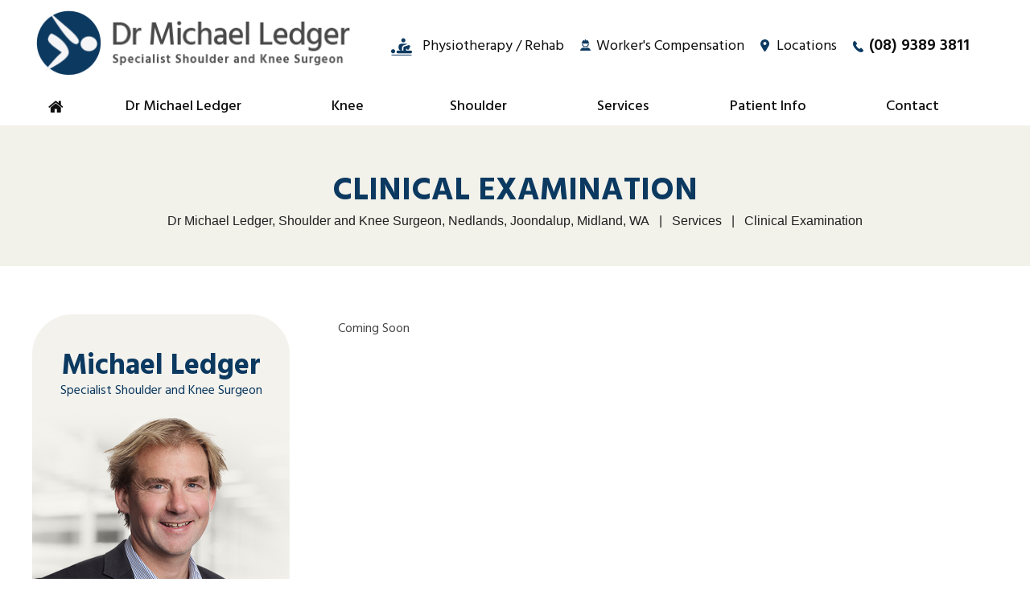

--- FILE ---
content_type: text/html
request_url: https://www.shoulderandknee.com.au/clinical-examination-shoulder-knee-surgeon-nedlands-joondalup.html
body_size: 3755
content:
<!DOCTYPE html>
<html lang="en">

<head>
    <title>Clinical Examination</title>
    <meta name="description" content="Dr Michael Ledger, Specialist Shoulder &amp; Knee Surgeon, Arthroscopic Surgery &amp; Computer Navigated Knee Replacement, WA">
    <meta name="keywords" content="Dr Michael Ledger, Specialist Shoulder &amp; Knee Surgeon, Arthroscopic Surgery &amp; Computer Navigated Knee Replacement, WA">
    <meta charset="UTF-8">
<meta content="SKYPE_TOOLBAR_PARSER_COMPATIBLE" name="SKYPE_TOOLBAR">
<meta name="viewport" content="width=device-width, initial-scale=1, minimum-scale=1, user-scalable=1" />
<link rel="icon" href="/images/favicon.ico" type="image/x-icon">
<link href="/css/ypo-style.css" rel="stylesheet" media="all" />
<link href="/css/style.css" rel="stylesheet" media="all" />
<!--<link href="/css/accessiblity.css" rel="stylesheet" media="all" />-->
<script src="/js/jquery-3.4.1.min.js"></script>
<script src="/js/ypo-functions.js"></script>
<script src="/js/ypo-config.js"></script>

<meta name="geo.region" content="AU-WA" />
<meta name="geo.placename" content="Perth" />
<meta name="geo.position" content="-31.979921;115.805717" />
<meta name="ICBM" content="-31.979921, 115.805717" />

<meta name="geo.region" content="AU-WA" />
<meta name="geo.placename" content="Joondalup" />
<meta name="geo.position" content="-31.743077;115.772118" />
<meta name="ICBM" content="-31.743077, 115.772118" />

<meta name="geo.region" content="AU-WA" />
<meta name="geo.placename" content="Midland" />
<meta name="geo.position" content="-31.868765;116.039034" />
<meta name="ICBM" content="-31.868765, 116.039034" />

<meta name="geo.region" content="AU-WA" />
<meta name="geo.placename" content="Albany" />
<meta name="geo.position" content="-35.017256;117.889755" />
<meta name="ICBM" content="-35.017256, 117.889755" />

<!-- Google tag (gtag.js) --> <script async src="https://www.googletagmanager.com/gtag/js?id=G-2PD9DD8NVR"></script> <script> window.dataLayer = window.dataLayer || []; function gtag(){dataLayer.push(arguments);} gtag('js', new Date()); gtag('config', 'G-2PD9DD8NVR'); </script>


<!-- Start cookies banner -->
<!--<script defer src="https://ckm.yourpractice.online/281wXrqph6yx1Z/script.js" type="text/javascript"></script>-->
<!-- End cookies banner -->
</head>

<body>
    <div id="Accessibility">
  <div class="dfwOff">
    <ul>
      <li class="adaOn"><a href="?dfw=on" aria-label="Switch to Accessibility View" title="Accessible Tool Options"><span data-icon="&#xf29a;"></span></a></li>
      <li class="adaClose"><a href="javascript:void(0);" id="adaClose" aria-label="Hide Accessible Options">Hide</a></li>
    </ul>
  </div>
  <div class="dfwOn">
    <div class="dfwHead">Accessibility Tools</div>
    <ul>
      <li id="dfw-WhiteMode"><a href="javascript:void(0);" aria-label="Light Mode" data-icon="&#xe826;">Light Mode</a></li>
      <li id="dfw-BlackMode"><a href="javascript:void(0);" aria-label="Contrast Mode" data-icon="&#xe827;">Contrast Mode</a></li>
      <li id="dfw-GreyMode"><a href="javascript:void(0);" aria-label="Grey Mode" data-icon="&#xe81c;">Grey Mode</a></li>
      <li class="fontPlus"><a href="javascript:void(0);" aria-label="Increase Font Size" data-icon="&#xe824;">Increase Font Size</a></li>
      <li class="fontMinus"><a href="javascript:void(0);" aria-label="Decrease Font Size" data-icon="&#xe823;">Decrease Font Size</a></li>
      <li class="fontReset"><a href="javascript:void(0);" aria-label="Make Font Reset" data-icon="&#xe825;">Reset Font Default</a></li>
      <li><a href="/accessibility.html" aria-label="More information about accessibility" accesskey="k" data-icon="&#xf29a;">Accessibility Options</a></li>
      <li class="adaOff"><a href="?dfw=off" aria-label="Reset to Normal Site View" data-icon="&#xf177;">Back to Main Site</a></li>
    </ul>
    <div class="dfwClose"><a href="javascript:void(0);" id="dfwClose" aria-label="close Accessible View">Hide</a></div>
  </div>
</div>

    <div id="Container">
        <header id="Header-Container" data-skip="Header">
    <div id="Header">
        <div class="table-div">
            <div class="table-cell logo">
                <a href="/"><img alt="Dr Michael Ledger Specialist in Shoulder and Knee Surgeon" src="/images/michael-ledger-logo.png"></a>
            </div>
            <div class="table-cell appoint">
                <ul>
                    <li class="rehab"><a href="/physiotherapy-or-rehab-shoulder-knee-surgeon-nedlands-joondalup.html">Physiotherapy / Rehab</a></li>
                    <li class="comp"><a href="/workers-compensation-shoulder-knee-surgeon-nedlands-joondalup.html">Worker's Compensation</a></li>
                    <li class="locat"><a href="/contact-us-shoulder-knee-surgeon-nedlands-joondalup.html#Pract">Locations</a></li>
                    <li class="phone-link"><span class="tel1"></span></li>
                </ul>
            </div>
        </div>
    </div>
    <nav id="Menu-Container" data-skip="Menu">
        <div id="Main-Menu">
            <ul class="menu">
                <li class="menu-home"><a href="/" accesskey="h" data-icon="&#xe801;"><span>Home</span></a></li>
                <li class="menu-about"><a href="/michael-ledger-shoulder-knee-surgeon-nedlands-joondalup.html" accesskey="u"><span>Dr Michael Ledger</span></a> </li>
                <li class="menu-knee"><a href="/knee-nedlands-joondalup.html" accesskey="k"><span>Knee</span></a></li>
                <li class="menu-shoulder"><a href="/shoulder-nedlands-joondalup.html" accesskey="s"><span>Shoulder</span></a></li>
                <li class="menu-services"><a href="/services-shoulder-knee-surgeon-nedlands-joondalup.html" accesskey="s"><span>Services</span></a></li>
                <li class="menu-patient"><a href="/patient-info-shoulder-knee-surgeon-nedlands-joondalup.html" accesskey="i"><span>Patient Info</span></a>
                    <ul>
                       <!-- <li><a href="/patient-education-videos-shoulder-knee-surgeon-nedlands-joondalup.html">Patient Education Videos</a></li>-->
                        <li><a href="/referrers-shoulder-knee-surgeon-nedlands-joondalup.html">Referrers</a></li>
                        <li><a href="/arthroscopic-surgery-shoulder-knee-surgeon-nedlands-joondalup.html">Arthroscopic Surgery</a></li>
                        <li><a href="/first-visit-shoulder-knee-surgeon-nedlands-joondalup.html">First Visit</a></li>
                        <li><a href="/patient-forms-shoulder-knee-surgeon-nedlands-joondalup.html">Patient Forms</a></li>
                        <li><a href="/pre-operative-shoulder-knee-surgeon-nedlands-joondalup.html">Pre Operative</a></li>
                        <li><a href="/post-operative-rehabilitation-shoulder-knee-surgeon-nedlands-joondalup.html">Post Operative Rehabilitation</a></li>
                        <li><a href="/faqs-shoulder-knee-surgeon-nedlands-joondalup.html">FAQs</a></li>
                        <li><a href="/useful-links-shoulder-knee-surgeon-nedlands-joondalup.html">Useful Links</a></li>
                    </ul>
                </li>
                <li class="menu-contact"><a href="/contact-us-shoulder-knee-surgeon-nedlands-joondalup.html" accesskey="c"><span>Contact</span></a>
                    <ul>
                        <li><a href="/contact-us-shoulder-knee-surgeon-nedlands-joondalup.html">Practice Locations</a></li>
                        <li><a href="/general-appointment-shoulder-knee-surgeon-nedlands-joondalup.html">General Appointment</a></li>
                        <li><a href="/online-appointment-shoulder-knee-surgeon-nedlands-joondalup.html">Online Appointment</a></li>
                    </ul>
                </li>
            </ul>
            <div class="clear-float"></div>
        </div>
        <div id="Mobile-Menu">
            <div class="toggleMenu"><a href="javascript:void(0);"><span data-icon="&#xf0c9;">Menu</span></a></div>
            <div class="Wrapper"></div>
        </div>
    </nav>
</header>
        <div id="Content-Container" data-skip="Content">
            <div class="navigation">
                <h1>Clinical Examination</h1>
                <div><a href="/">Dr Michael Ledger, Shoulder and Knee Surgeon, Nedlands, Joondalup, Midland, WA</a><span>|</span><a href="/services-shoulder-knee-surgeon-nedlands-joondalup.html">Services</a><span>|</span>Clinical Examination</div>
            </div>
            <div id="Content-Main">
                <div class="table-div flex">
                    <aside id="Sidebar" class="table-cell flex1" data-skip="Sidebar">
    <div class="docCont-sb">
        <div class="docHead-sb">Michael Ledger<span>Specialist Shoulder and Knee Surgeon</span></div>
        <div class="docRdmr-sb"><a href="/michael-ledger-shoulder-knee-surgeon-nedlands-joondalup.html" aria-label="More About Dr Michael Ledger">More About Dr Ledger</a></div>
    </div>
   <!-- <div class="patCont-sb">
        <h2>Patient Resources</h2>
        
    </div>-->
    <div class="resCont">
        <ul class="resources-sb">
            <li class="pat-sb"><a href="/patient-forms-shoulder-knee-surgeon-nedlands-joondalup.html">Patient Forms</a></li>
            <li class="first-sb"><a href="/first-visit-shoulder-knee-surgeon-nedlands-joondalup.html">First Visit Guide</a></li>
            <li class="payment-sb"><a href="/payment-options-shoulder-knee-surgeon-nedlands-joondalup.html">Payment Options</a></li>
            <li class="urgent-sb"><a href="/general-appointment-shoulder-knee-surgeon-nedlands-joondalup.html">Urgent Appointments</a></li>
        </ul>
    </div>
</aside>
                    <div id="Content" class="table-cell flex2">
                        <article class="textMain ypocms">
                            <p>Coming Soon</p>
                        </article>
                    </div>

                </div>
            </div>
        </div>

        <footer id="Footer-Container" data-skip="Footer">
    <div id="Footer">
        <div id="Credibility-Container">
            <div id="Credibility">
                <ul id="flexisel2">
                    <li><img src="/images/aoa.jpg" alt="Australian Orthopedic Association"></li>
                    <li><img src="/images/racos.jpg" alt="Royal Australian College of Surgeons"></li>
                    <li><img src="/images/ama.jpg" alt="Australian Medical Association"></li>
                    <li><img src="/images/hog.jpg" alt="Hollywood orthopedic Group"> </li>
                </ul>
            </div>
        </div>
        <div class="links">
            <div class="linkHead">Links</div>
            <ul class="linkList">
                <li><a href="/">Home</a></li>
                <li><a href="/michael-ledger-shoulder-knee-surgeon-nedlands-joondalup.html">About</a></li>
                <li><a href="/knee-nedlands-joondalup.html">Knee Conditions</a></li>
                <li><a href="/shoulder-nedlands-joondalup.html">Shoulder Conditions</a></li>
                <li><a href="/referrers-shoulder-knee-surgeon-nedlands-joondalup.html">Referrers</a></li>
                <li><a href="/first-visit-shoulder-knee-surgeon-nedlands-joondalup.html">First Visit</a></li>
            </ul>
        </div>
        <div class="conditions">
            <div class="contHead">Conditions</div>
            <ul class="condList">
                <li><a href="/shoulder-pain-knee-surgeon-nedlands-joondalup.html">Shoulder Pain</a></li>
                <li><a href="/range-of-movement-shoulder-knee-surgeon-nedlands-joondalup.html">Range of Movement</a></li>
                <li><a href="/sports-injuries-shoulder-knee-surgeon-nedlands-joondalup.html">Sporting Injuries</a></li>
                <li><a href="/knee-pain-shoulder-knee-surgeon-nedlands-joondalup.html">knee Pain</a></li>
                <li><a href="/understand-your-joint-pain-shoulder-knee-surgeon-nedlands-joondalup.html">Osteoarthritis</a></li>
                <li><a href="/sports-injuries-shoulder-knee-surgeon-nedlands-joondalup.html">Sports Injuries</a></li>
                <li><a href="/physiotherapy-or-rehab-shoulder-knee-surgeon-nedlands-joondalup.html">Physiotherapy/rehab</a></li>
            </ul>
        </div>
        <div class="search">
            <div class="searchCont">
                <div class="seaHead">Website Search</div>
                <div class="searchText"><a href="/">Search</a></div>
                <!--
                <form name="search">
                    <input type="text" name="string" id="string" />
                    <label for="string"><span class="nodisplay">string</span></label>
                    <input class="submit" type="submit" id="search_submit" value="SEARCH">
                    <label for="search_submit"><span class="nodisplay">search_submit</span></label>
                </form>
-->
            </div>
            <div class="langCont">
                <div class="langHead">Language</div>
                <script>
                    function googleTranslateElementInit() {
                        new google.translate.TranslateElement({
                            pageLanguage: 'en',
                            layout: google.translate.TranslateElement.InlineLayout.SIMPLE
                        }, 'google_translate_element');
                    }
                </script>
                <script src="https://translate.google.com/translate_a/element.js?cb=googleTranslateElementInit"></script>
                <div id="google_translate_element"></div>
            </div>
            <div class="touch">
                <div class="touchHead">Get in Touch</div>
                <ul class="smo-icons">
                    <li class="facebook-s">
                        <a href="https://www.facebook.com/pages/Dr-Michael-Ledger-Shoulder-Knee-Orthopaedics-Perth/205962099530454" target="_blank" rel="nofollow" aria-label="Follow Dr. Michael on Facebook" data-icon="&#xf09a;" class="font-icon"></a>
                    </li>
                    <li class="twitter-s">
                        <a href="https://twitter.com/DrMichaelLedger" target="_blank" rel="nofollow" aria-label="Follow Dr. Michael on Twitter" data-icon="&#xf099;" class="font-icon"></a>
                    </li>
                    <!--
                    <li class="linked-s">
                        <a href="https://in.linkedin.com/" target="_blank" rel="nofollow" aria-label="Follow Dr. Michael on Linked In" data-icon="" class="font-icon"></a>
                    </li>
-->
                    <li class="youtube-s">
                        <a href="https://www.youtube.com/user/DrMichaelLedger" target="_blank" rel="nofollow" aria-label="Subscribe Dr. Michael on YouTube" data-icon="&#xf167;" class="font-icon"></a>
                    </li>
                    <!--<li class="pintrest-s">
                        <a href="https://www.pintrest.com" target="_blank" rel="nofollow" aria-label="Search Dr. Michael on Pintrest" data-icon="&#xf231;" class="font-icon"></a>
                    </li>-->
                </ul>
            </div>
        </div>
        <div class="bord"></div>
        <p class="footer-menu"><a href="/">Home</a><a href="/disclaimer.html">Disclaimer</a><a href="/privacy.html">Privacy</a><a href="/sitemap.html">Sitemap</a><a href="/feedback.html">Feedback</a><a href="/tell-a-friend.html">Tell a Friend</a><a href="/contact-us-shoulder-knee-surgeon-nedlands-joondalup.html">Contact Us</a></p>
        <div class="copyrights">
            <a href="https://goo.gl/maps/DTEyh2ifPpnFhgdG7" target="_blank"><h3>© Dr Michael Ledger, Specialist Shoulder &amp; Knee Surgeon, Arthroscopic Surgery &amp; Computer Navigated Knee Replacement, WA</h3></a>
        </div>
        <div class="ypo-logo">
            <a href="https://www.yourpracticeonline.com.au/" target="_blank"><img alt="Your Practice Online" src="/images/ypo-logo.png"></a>
        </div>
    </div>
</footer>
    </div>
    <script src="/js/responsiveslides.js"></script>
<script src="/js/jquery.flexisel.js"></script>
<script src="/js/functions.js"></script>
<script async src="https://www.googletagmanager.com/gtag/js?id=UA-33082294-4"></script>
<script>
    window.dataLayer = window.dataLayer || [];

    function gtag() {
        dataLayer.push(arguments);
    }
    gtag('js', new Date());

    gtag('config', 'UA-33082294-4');
</script>
</body>

</html>

--- FILE ---
content_type: text/css
request_url: https://www.shoulderandknee.com.au/css/ypo-style.css
body_size: 5521
content:
/* ----- Fonts CSS ----- */
@font-face {
    font-family: 'fontello';
    src: url('fonts/fontello.eot');
    src: url('fonts/fontello.eot#iefix') format('embedded-opentype'), url('fonts/fontello.woff') format('woff'), url('fonts/fontello.ttf') format('truetype'), url('fonts/fontello.svg#fontello') format('svg');
    font-weight: normal;
    font-style: normal;
}
/* ----- Global CSS ----- */
body,
h1,
h2,
h3,
h4,
h5,
h6,
p,
ol,
ul,
li {
    margin: 0px;
    padding: 0px;
}
body {
    overflow-x: hidden;
    overflow-y: scroll;
    position: relative;
    font: normal 14px/20px Verdana, Arial, Helvetica, sans-serif;
}
ul li {
    list-style: none;
}
img {
    border: 0px;
    max-width: 100%;
    vertical-align: middle;
}
a,
a:hover {
    text-decoration: none;
    color: inherit;
}
*,
::after,
::before {
    -webkit-box-sizing: border-box;
    -khtml-box-sizing: border-box;
    -moz-box-sizing: border-box;
    -ms-box-sizing: border-box;
    -o-box-sizing: border-box;
    box-sizing: border-box;
}
a:focus {
    outline: 1px dotted #000;
}
a:focus-within {
    outline: 1px dotted #000;
}
/* ----- Fixed CSS ----- */
.font-icon::before {
    content: attr(data-icon);
    font-family: "fontello";
}
.hr {
    padding: 10px 0px;
    background: url(/images/hr-b.gif) repeat-x left center;
}
.tel1,
.tel2,
.tel3,
.tel4,
.tel5,
.tel6,
.tel7,
.tel8,
.tel9 {
    display: inline-block;
}
.clear-float {
    clear: both;
}
.nodisplay {
    display: none;
}
.fluid-div,
.theme-L,
.theme-R {
    width: 100%;
    height: 100%;
}
.theme-L,
.theme-R {
    position: absolute;
    z-index: 1;
    padding: 0px;
    margin: 0px;
    top: 0px;
}
.theme-L {
    left: -100%;
}
.theme-R {
    right: -100%;
}
.table-div,
.form-table {
    width: 100%;
    display: table;
    table-layout: fixed;
}
.table-row,
.form-row {
    display: table-row;
}
.table-cell,
.form-cell {
    display: table-cell;
    vertical-align: top;
}
.img-l {
    float: left;
}
.img-r {
    float: right;
}
.img-c,
.textCenter {
    text-align: center;
}
.videoBorder,
.multiBorder {
    position: relative;
    margin: 15px auto;
}
.videoBorder {
    width: 90%;
    padding: 50% 0px 0px 0px;
}
.videoBorder iframe,
.videoBorder embed {
    position: absolute;
    margin: 0px;
    padding: 0px;
    border: 4px solid #333;
    width: 100%;
    height: 100%;
    top: 0px;
    left: 0px;
    z-index: 1;
}
.multiBorder {
    width: 100%;
}
.multiBorder iframe,
.multiBorder embed {
    margin: 0px;
    padding: 0px;
    border: 0px;
    width: 100%;
}
/* ----- Slider CSS ----- */
.rslides {
    width: 100%;
    height: 100%;
    position: relative;
}
.rslides .slider {
    display: none;
    width: 100%;
    height: 100%;
    position: absolute;
    left: 0px;
    top: 0px;
    -webkit-backface-visibility: hidden;
    backface-visibility: hidden;
}
/* ----- Banner CSS ----- */
#Banner {
    position: relative;
}
.Banner-Tabs {
    position: absolute;
    z-index: 9;
}
.Banner-Tabs li a {
    display: block;
    width: 100%;
    height: 100%;
}
.Banner-Tabs li span {
    font: normal 10px/20px Verdana, Arial, Helvetica, sans-serif;
    color: #000;
    background: rgba(255, 255, 255, 0.7);
    position: absolute;
    z-index: 1;
    display: none;
    width: 100%;
    padding: 0px 3px;
    left: 0px;
    bottom: 100%;
}
.Banner-Tabs li a:hover span,
.Banner-Tabs li.Banner_here a span {
    display: block;
}
.Banner_auto,
.Banner_nav {
    position: absolute;
    z-index: 9;
    display: block;
    width: 20px;
    height: 20px;
    bottom: 5px;
    text-align: center;
}
.Banner_auto {
    left: 30px;
}
.Banner_auto span,
.Banner_nav span {
    position: absolute;
    z-index: 1;
    display: none;
    background: rgba(255, 255, 255, 0.7);
    bottom: 100%;
    font: normal 12px/20px Verdana, Arial, Helvetica, sans-serif;
    color: #000;
    padding: 2px 5px 5px 5px;
}
.Banner_auto span {
    left: 50%;
    -webkit-transform: translate(-50%, 0);
    transform: translate(-50%, 0);
}
.slidePrev::before,
.slideNext::before,
.slidePlay::before,
.slidePause::before {
    font-family: 'fontello';
}
.slidePlay::before {
    content: '\e815';
}
.slidePause::before {
    content: '\e814';
}
.slidePrev::before {
    content: '\e80e';
}
.slideNext::before {
    content: '\e810';
}
.Banner_auto:hover span,
.Banner_nav:hover span {
    display: block;
}
/* ----- Scrolling CSS ----- */
.nbs-flexisel-container {
    position: relative;
    max-width: 100%;
}
.nbs-flexisel-ul {
    position: relative;
    width: 99999px;
    margin: 0px;
    padding: 0px;
    text-align: center;
    overflow: auto;
    display: none;
}
.nbs-flexisel-inner {
    position: relative;
    overflow: hidden;
    margin: 0px auto;
    width: 95%;
}
.nbs-flexisel-item {
    float: left;
    margin: 0px;
    padding: 0px;
    cursor: pointer;
    position: relative;
}
.nbs-flexisel-item img {
    cursor: pointer;
    position: relative;
    margin: 10px 0px;
}
.nbs-flexisel-nav-left,
.nbs-flexisel-nav-right {
    position: absolute;
    z-index: 99;
    margin: 0px;
    padding: 0px;
    top: 0px;
    height: 100%;
    width: 20px;
    cursor: pointer;
}
.nbs-flexisel-nav-left,
.nbs-flexisel-nav-left::before {
    left: 0px;
}
.nbs-flexisel-nav-right,
.nbs-flexisel-nav-right::before {
    right: 0px;
}
.nbs-flexisel-nav-left::before,
.nbs-flexisel-nav-right::before {
    font: normal 20px/30px 'fontello';
    position: absolute;
    text-align: center;
    top: 50%;
    -webkit-transform: translate(0, -50%);
    transform: translate(0, -50%);
}
.nbs-flexisel-nav-left::before {
    content: '\e80e';
}
.nbs-flexisel-nav-right::before {
    content: '\e810';
}
.nbs-flexisel-nav-left.disabled,
.nbs-flexisel-nav-right.disabled {
    opacity: 0.4;
}
/* ----- Back to Top/Bottom CSS ----- */
#Scroller {
    cursor: pointer;
    right: 5px;
    position: fixed;
    z-index: 9999;
    width: 42px;
    height: 42px;
    text-align: center;
    bottom: 10px;
    display: none;
    opacity: 0.7;
}
#Scroller:hover {
    opacity: 1;
}
#Scroller span {
    font: normal 12px/20px Verdana, Arial, Helvetica, sans-serif;
    background: #3cb1fe;
    position: absolute;
    right: 95%;
    z-index: -1;
    padding: 0px 15px 0px 10px;
    top: 50%;
    -webkit-transform: translate(0, -50%);
    transform: translate(0, -50%);
    display: none;
}
#Scroller:hover span {
    display: block;
}
#Scroller a {
    display: block;
    width: 100%;
    height: 100%;
    position: relative;
    z-index: 1;
}
#Scroller a::before {
    position: absolute;
    z-index: 9;
    left: 50%;
    top: 50%;
    font-family: 'fontello';
    -webkit-transform: translate(-50%, -50%);
    transform: translate(-50%, -50%);
    font-size: 16px;
}
#Scroller.scrollUp a::before {
    content: '\e80f';
}
#Scroller.scrollDown a::before {
    content: '\e80d';
}
/*----- Default CSS -----*/
#Container,
header,
nav,
section,
footer,
#Content-Container,
#Footer-Container,
#Access-Container,
#Banner-Container,
#Banner-Container-S {
    width: 100%;
    margin: 0px;
    padding: 0px;
    position: relative;
}
#Container {
    overflow: hidden;
}
#Content,
#Sidebar {
    position: relative;
}
/*----- Sticky Header -----*/
header.stickyHeader {
    width: 100%;
    z-index: 999;
    position: absolute;
}
header.stickyHeader {
    top: 0px;
}
header.stickyHeader,
header.stickyHeader.stickyAnimate {
    -webkit-transition: all 0.2s ease;
    transition: all 0.2s ease;
}
header.stickyHeader.stickyAnimate {
    position: fixed;
}
/*---- Menu ----*/
#Main-Menu {
    display: block;
}
#Mobile-Menu {
    display: none;
}
.menu {
    font-size: 0px;
}
.menu li {
    display: inline-block;
    vertical-align: top;
    position: relative;
    text-align: center;
}
.menu li a {
    display: block;
}
.menu ul {
    position: absolute;
    z-index: 999;
    left: 0px;
    display: none;
}
.menu ul ul {
    left: 100%;
    top: 0px;
}
.menu ul li {
    height: auto;
    text-align: left;
    display: block;
}
.menu li:hover > ul,
.menu li:focus > ul {
    display: block;
}
.menu li:focus-within > ul {
    display: block;
}
.menu li:last-child ul {
    right: 0px;
    left: auto;
}
.menu li:last-child li ul,
.menu li:last-child li:last-child ul {
    right: 100%;
}
.menu li.menu-home {
    font-size: 0px;
}
.menu-home a {
    width: 100%;
    height: 100%;
}
.menu-home a::before {
    vertical-align: middle;
    margin: auto;
}
/* Mobile Menu */
.toggleMenu {
    text-align: center;
    padding: 2px;
}
.toggleMenu a {
    display: block;
    padding: 5px;
}
.toggleMenu span {
    display: inline-block;
    vertical-align: middle;
    margin: 0px 10px;
    width: 40px;
    height: 30px;
    font-size: 26px;
    line-height: 30px;
}
.parentMenu li {
    position: relative;
    overflow: hidden;
}
.parentMenu li a {
    padding: 10px 5px 10px 10px;
    display: block;
    position: relative;
    z-index: 1;
}
.parentMenu li ul {
    display: none;
}
.parentMenu li ul li a {
    padding: 10px 5px 10px 20px;
}
.parentMenu li li ul li a {
    padding: 10px 5px 10px 40px;
}
.parentMenu li li li ul li a {
    padding: 10px 5px 10px 60px;
}
.parentMenu li li li li ul li a {
    padding: 10px 5px 10px 80px;
}
.dropMenu {
    width: 100%;
    position: absolute;
    right: 0px;
    top: 0px;
    z-index: 0;
    display: block;
    cursor: pointer;
}
.dropMenu::after {
    font-family: 'fontello';
    position: absolute;
    right: 15px;
    top: 50%;
    -webkit-transform: translate(0, -50%);
    -moz-transform: translate(0, -50%);
    -ms-transform: translate(0, -50%);
    -o-transform: translate(0, -50%);
    transform: translate(0, -50%);
}
.parentMenu li.parentList > a:first-child,
.parentMenu li li.subparentList > a:first-child {
    display: inline-block;
}
.parentList > .dropMenu::after,
.parentList .subparentList > .dropMenu::after {
    content: '\e810';
}
.parentList:hover > .dropMenu::after,
.parentList.actMenu > .dropMenu::after,
.parentList .subparentList:hover > .dropMenu::after,
.parentList .subparentList.actMenu > .dropMenu::after {
    content: '\e80d';
}
.Wrapper {
    z-index: 9999;
}
.Wrapper.mobileMenu {
    position: absolute;
    width: 100%;
    left: 0px;
    display: none;
}
.Wrapper.slideMenu {
    position: fixed;
    width: 90%;
    top: 0px;
    display: block;
    height: 100%;
    overflow-y: scroll;
}
#Container.slideLeft .Wrapper.slideMenu {
    left: -90%;
    -webkit-transition: left .90s ease-in-out;
    -moz-transition: left .90s ease-in-out;
    -ms-transition: left .90s ease-in-out;
    -o-transition: left .90s ease-in-out;
    transition: left .90s ease-in-out;
}
#Container.slideLeft .Wrapper.slideMenu.showMenu {
    left: 0px;
}
#Container.slideRight .Wrapper.slideMenu {
    right: -90%;
    -webkit-transition: right .90s ease-in-out;
    -moz-transition: right .90s ease-in-out;
    -ms-transition: right .90s ease-in-out;
    -o-transition: right .90s ease-in-out;
    transition: right .90s ease-in-out;
}
#Container.slideRight .Wrapper.slideMenu.showMenu {
    right: 0px;
}
#Container.slideLeft {
    left: 0px;
    -webkit-transition: left .90s ease-in-out;
    -moz-transition: left .90s ease-in-out;
    -ms-transition: left .90s ease-in-out;
    -o-transition: left .90s ease-in-out;
    transition: left .90s ease-in-out;
}
#Container.slideLeft.slideContainer {
    left: 90%;
    background: rgba(0, 0, 0, 0.4);
}
#Container.slideRight {
    right: 0px;
    -webkit-transition: right .90s ease-in-out;
    -moz-transition: right .90s ease-in-out;
    -ms-transition: right .90s ease-in-out;
    -o-transition: right .90s ease-in-out;
    transition: right .90s ease-in-out;
}
#Container.slideRight.slideContainer {
    right: 90%;
    background: rgba(0, 0, 0, 0.4);
}
.menuClose {
    position: absolute;
    z-index: 9;
    right: 0px;
    background: rgba(0, 0, 0);
    width: 70px;
}
.menuClose a {
    display: block;
    padding: 5px 20px 5px 10px;
    color: #fff;
}
.menuClose a span::before {
    font-family: 'fontello';
    content: '\e816';
    position: absolute;
    right: 5px;
    top: 5px;
}
.Wrapper .socialIcons,
.Wrapper .socialIcons ul,
.Wrapper .socialIcons li {
    margin: 0px;
    padding: 0px;
}
.Wrapper .socialIcons li {
    display: inline-block;
    vertical-align: top;
}
/* Navigation CSS */
.navigation {
    padding: 10px;
    font-weight: bold;
}
.navigation a {
    font-weight: normal;
    text-decoration: underline;
}
/* Text CSS */
.textMain a {
    text-decoration: underline;
}
.textMain a:hover {
    text-decoration: none;
}
.textMain p {
    padding: 10px 0px;
}
.textMain ul {
    padding: 0px;
    margin: 10px 0px;
}
.textMain ol {
    padding: 0px 0px 0px 30px;
    margin: 10px 0px;
}
.textMain ul li,
.textMain ol ul li {
    background: url(/images/bullet-b.gif) no-repeat 10px 15px;
    padding: 5px 5px 5px 30px;
}
.textMain ol li {
    padding: 5px 5px 5px 5px;
    list-style: decimal;
}
.textMain ul ul,
.textMain ol ol {
    margin: 0px;
    padding: 5px 5px 10px 20px;
}
.textMain ul ul li {
    background: none;
    padding: 5px;
    list-style: circle;
}
.textMain ol ol li {
    padding: 5px;
    list-style-type: lower-alpha;
}
.textMain ol ul li {
    list-style: none;
}
.textMain ul ul ul li {
    list-style: square;
}
.textMain ol ol ol li {
    list-style: lower-roman;
}
.textMain li p {
    margin: 5px;
}
.textMain h1 {
    padding: 10px 0px 10px 0px;
    margin: 0px;
}
.textMain h1 span,
.textMain h2 span {
    display: block;
}
.textMain h2,
.textMain h3,
.textMain h4,
.hTag2,
.hTag3,
.hTag4 {
    padding: 10px 0px;
}
.textMain h1 a,
.textMain h2 a,
.textMain h3 a,
.textMain h4 a,
.hTag2 a,
.hTag3 a,
.hTag4 a {
    text-decoration: none;
}
.textMainBold,
.textMain strong {
    font-weight: bold;
}
.textMain em {
    font-style: italic;
}
.PDFtext {
    font: normal 12px Verdana, Arial, Helvetica, sans-serif;
    color: #999;
}
.mandatory {
    font: normal 14px Verdana, Arial, Helvetica, sans-serif;
    color: #F00;
}
/* YPO Showcase Page */
.ypo-showcase {
    position: absolute;
    bottom: 10px;
    left: 10px;
}
.showcase {
    padding: 5px;
    border: 1px solid #003263;
}
.ypo-l {
    padding: 10px;
    background: #fff;
    text-align: right;
}
.ypo-r {
    background: #efefef;
    padding: 10px;
    text-align: left;
}
.ypo-l img,
.ypo-r img {
    border: 1px solid #003263;
    padding: 2px;
}
.ypo-l img {
    margin: 0px 15px 10px 0px;
    float: left;
}
.ypo-r img {
    margin: 0px 0px 10px 15px;
    float: right;
}
/* Blog */
.textMain .blog-posts ul,
.textMain .blog-posts li,
.textMain .pagelet-posts ul,
.textMain .pagelet-posts li {
    margin: 0px;
    padding: 0px;
    background: none;
}
.textMain .blog-posts li,
.textMain .pagelet-posts li {
    padding: 15px 0px;
    border-bottom: 1px solid #ccc;
}
.textMain .blog-posts li h3 a,
.textMain .pagelet-posts li h3 a {
    text-decoration: none;
}
.textMain .blog-posts li p,
.textMain .pagelet-posts li p {
    padding: 10px 0px !important;
    margin: 0px !important;
}
.textMain .blog-posts li .read-more,
.textMain .pagelet-posts li .read-more {
    display: inline-block;
}
.textMain .blog-posts li .read-more a,
.textMain .pagelet-posts li .read-more a {
    display: block;
    padding: 10px 15px;
    border: 2px solid #333;
    border-radius: 10px;
    text-decoration: none;
}
/* Media CSS */
.mediaList {
    margin: 0px;
    padding: 10px 0px;
}
.textMain .mediaList ul {
    margin: 0px;
    padding: 0px;
}
.textMain .mediaList li {
    display: inline-block;
    list-style: none;
    padding: 0px;
    margin: 5px 3px;
    border-radius: 5px;
    background: none;
    border: 2px solid #ccc;
}
.mediaList li a {
    display: block;
    padding: 5px 10px 5px 10px;
    text-decoration: none;
}
.mediaList li a::before {
    font-family: 'fontello';
    margin-right: 10px;
}
.info a::before {
    content: '\e80b';
}
.video a::before {
    content: '\e808';
}
/* Accordion CSS*/
.accordion {
    margin: 10px 0px;
}
.accordTitle,
.textMain .accordTitle {
    padding: 0px;
    margin: 2px 0px;
    letter-spacing: 1px;
    position: relative;
    cursor: pointer;
    border: 2px solid #ccc;
}
.accordTitle::after,
.textMain .accordTitle::after {
    font-family: 'fontello';
    position: absolute;
    right: 10px;
    top: 50%;
    -webkit-transform: translate(0, -50%);
    -moz-transform: translate(0, -50%);
    -ms-transform: translate(0, -50%);
    -o-transform: translate(0, -50%);
    transform: translate(0, -50%);
}
.accordTitle::after,
.textMain .accordTitle::after {
    content: '\e80b';
}
.accordTitle.showAccord::after,
.textMain .accordTitle.showAccord::after {
    content: '\e80c';
}
.accordTitle a,
.textMain .accordTitle a {
    padding: 5px 10px;
    display: inline-block;
    text-decoration: none;
}
.accordContent,
.textMain .accordContent {
    display: none;
    padding: 10px;
    border: 2px solid #ccc;
}
/* Sublist for textMain */
.subList {
    padding: 10px 0px;
}
.textMain .subList ul,
.textMain .subList li {
    padding: 0px;
    margin: 0px;
    background: none;
}
.textMain .subList li {
    color: #fff;
    display: inline-block;
    vertical-align: top;
    padding: 2px;
    margin: 3px 0px;
    width: 48%;
    min-width: 200px;
    background: none;
    border: 2px solid #ccc;
}
.textMain .subList li a {
    display: block;
    padding: 5px 15px;
    text-decoration: none;
}
/* Relative list for textMain */
.relList {
    padding: 10px 0px;
}
.textMain .relList ul,
.textMain .relList li {
    padding: 0px;
    margin: 0px;
    background: none;
}
.textMain .relList li {
    display: inline-block;
    vertical-align: top;
    padding: 2px;
    margin: 3px 0px;
}
.textMain .relList li a {
    display: block;
    text-decoration: none;
}
.social-logo li {
    display: inline-block;
    vertical-align: top;
}
.social-logo li span {
    display: none;
}
/* Page Not Found */
.notImg {
    width: 100px;
    height: 100px;
    border-radius: 50%;
    font: normal 60px/100px Verdana, Arial, Helvetica, sans-serif;
    margin: 0px auto;
    text-align: center;
}
.notImg::before {
    font-family: 'fontello';
    line-height: 100px;
    content: '\e817';
}
.textMain .notFound {
    font: normal 20px/30px Verdana, Arial, Helvetica, sans-serif;
    text-align: center;
    padding: 50px 0px;
}
.textMain .notFound h1 {
    font: normal 100px/120px Verdana, Arial, Helvetica, sans-serif;
}
.textMain .notFound h1 span {
    font: normal 50px/60px Verdana, Arial, Helvetica, sans-serif;
}
/* Thank You Page */
.thankImg {
    width: 100px;
    height: 100px;
    border-radius: 50%;
    font: normal 60px/100px Verdana, Arial, Helvetica, sans-serif;
    background: #060;
    color: #fff;
    margin: 0px auto;
    text-align: center;
}
.dfw-whitemode .thankImg {
    background: #00e;
    color: #fff;
}
.dfw-blackmode .thankImg {
    background: #fc0;
    color: #000;
}
.thankImg::before {
    font-family: 'fontello';
    line-height: 100px;
    content: '\e813';
}
.textMain .thankYou {
    font: normal 16px/30px Verdana, Arial, Helvetica, sans-serif;
    text-align: center;
    padding: 50px 0px;
}
.textMain .thankYou h1 {
    font: normal 60px/100px Verdana, Arial, Helvetica, sans-serif;
}
.textMain .thankYou h1 span {
    font: normal 60px/100px Verdana, Arial, Helvetica, sans-serif;
    display: inline-block;
    color: #060;
}
/*----- Icons -----*/
.pdf-icon::before {
    font-family: 'fontello';
}
.pdf-icon::before {
    content: '\f1c1';
    color: red;
    font-size: 20px;
    margin-right: 10px;
}
.adobe {
    border: 1px solid #d7d7d7;
    max-width: 440px;
    position: relative;
    font: 400 12px/16px 'Open Sans', sans-serif;
    padding: 10px 10px 20px 50px;
    z-index: 99;
    margin: 30px 0px 0px 0px;
}
.adobe span {
    font-weight: 600;
    display: block;
}
.textMain .adobeMore {
    background: #e11c23;
    display: inline-block;
    vertical-align: top;
    text-transform: uppercase;
    font: 600 12px/16px 'Open Sans', sans-serif;
    margin-top: 20px;
}
.textMain .adobeMore a {
    padding: 10px 20px;
    display: block;
    text-decoration: none;
    color: #fff;
}
.adobeRec {
    background: #e11c23;
    color: #fff;
    position: absolute;
    top: -26px;
    padding: 5px 15px 5px 25px;
    left: -10px;
}
.adobeRec::before {
    content: '';
    z-index: 2;
    position: absolute;
    bottom: -20px;
    left: 0px;
    border-top: 10px solid #e11c23;
    border-left: 10px solid transparent;
    border-bottom: 10px solid transparent;
}
/*----- Accessibility -----*/
.dfwOff,
.dfwOn {
    display: none;
}
.dfwActive.dfwOff,
.dfwActive.dfwOn {
    display: block;
}
.dfwOff {
    position: fixed;
    z-index: 99999;
    left: 5px;
    bottom: 20px;
    width: 50px;
    height: 50px;
}
.dfwOff li {
    position: absolute;
}
.dfwOff.adaHide {
    left: -40px;
}
.adaOn {
    width: 100%;
    height: 100%;
    z-index: 1;
}
.adaOn span {
    width: 100%;
    height: 100%;
    display: block;
    font-family: 'fontello';
    font-size: 30px;
}
.adaOn span::before {
    position: absolute;
    top: 50%;
    left: 50%;
    -webkit-transform: translate(-50%, -50%);
    transform: translate(-50%, -50%);
}
.adaClose {
    font: bold 11px/24px Verdana, Arial, Helvetica, sans-serif;
    color: #fff;
    left: 50%;
    top: 50%;
    -webkit-transform: translate(-50%, -50%);
    transform: translate(-50%, -50%);
}
.adaClose a {
    border-radius: 5px;
    display: block;
    padding: 0px 8px;
    background: #003263;
}
.dfwOff:hover .adaClose,
.dfwOff:focus .adaClose {
    left: 85%;
    -webkit-transform: translate(0, -50%);
    transform: translate(0, -50%);
}
.dfwOff:focus-within .adaClose {
    left: 85%;
    -webkit-transform: translate(0, -50%);
    transform: translate(0, -50%);
}
.dfwClose {
    position: absolute;
    font: bold 11px/24px Verdana, Arial, Helvetica, sans-serif;
    left: 50%;
    top: 0px;
    z-index: -1;
}
.dfwClose a {
    border-radius: 0px 5px 5px 0px;
    display: block;
    padding: 0px 8px;
    background: #fff;
    border: 1px solid #000;
    color: #000;
}
.dfw-whitemode .dfwClose a {
    background: #000;
    border: 1px solid #000;
    color: #fff;
}
.dfw-blackmode .dfwClose a {
    background: #fff;
    border: 1px solid #fff;
    color: #000;
}
.dfw-greymode .dfwClose a {
    background: #ccc;
    border: 1px solid #000;
    color: #000;
}
.dfwOn.dfwActive.dfwHide .dfwClose {
    visibility: visible;
    left: 70%;
}
.dfwOn.dfwActive.dfwHide .dfwClose a {
    padding: 0px 30px 0px 8px;
}
.dfwOn.dfwActive.dfwHide .dfwClose a::before {
    position: absolute;
    z-index: 1;
    content: '\f29a';
    left: calc(100% - 24px);
    top: 50%;
    -webkit-transform: translate(0, -50%);
    transform: translate(0, -50%);
    font: 400 20px/24px 'fontello';
}
.dfwOn:hover .dfwClose,
.dfwOn:focus .dfwClose,
.dfwOn.dfwActive.dfwHide:hover .dfwClose,
.dfwOn.dfwActive.dfwHide:focus .dfwClose {
    left: 100%;
}
.dfwOn:focus-within .dfwClose,
.dfwOn.dfwActive.dfwHide:focus-within .dfwClose {
    left: 100%;
}
.dfwOn {
    position: fixed;
    left: 0px;
    top: 50%;
    -webkit-transform: translate(0, -50%);
    transform: translate(0, -50%);
    font: normal 12px/20px Verdana, Arial, Helvetica, sans-serif;
    z-index: 9999;
    width: 200px;
    background: #fff;
    border: 1px solid #000;
    color: #000;
}
.dfwOn.dfwHide {
    left: -200px;
}
.dfwOn li {
    border-bottom: 1px dotted #ccc;
}
.dfwOn li:last-child {
    border-bottom: none;
}
.dfwOn li a {
    padding: 10px 15px;
    display: block;
}
.dfwOn li a::before {
    margin-right: 10px;
}
.dfw-whitemode .dfwOn {
    background: #fff;
    border: 1px solid #000;
    color: #000;
}
.dfw-blackmode .dfwOn {
    background: #000;
    border: 1px solid #fff;
    color: #fff;
}
.dfwOff,
.dfwOff.adaHide,
.adaClose,
.dfwOff:hover .adaClose,
.dfwOff:focus .adaClose,
.dfwClose,
.dfwOn:hover .dfwClose,
.dfwOn:focus .dfwClose,
.dfwOn.dfwActive.dfwHide:hover .dfwClose,
.dfwOn.dfwActive.dfwHide:focus .dfwClose,
.dfwOn,
.dfwOn.dfwHide {
    -webkit-transition: all 0.5s ease-in-out;
    transition: all 0.5s ease-in-out;
}
.dfwOff:focus-within .adaClose,
.dfwOn:focus-within .dfwClose,
.dfwOn.dfwActive.dfwHide:focus-within .dfwClose {
    -webkit-transition: all 0.5s ease-in-out;
    transition: all 0.5s ease-in-out;
}
.dfwHead {
    font: bold 14px/20px Verdana, Arial, Helvetica, sans-serif;
    padding: 15px;
    position: relative;
    z-index: 1;
    background: #fff;
}
.dfw-whitemode .dfwHead,
.dfw-whitemode .dfwHide {
    background: #fff;
    color: #000;
}
.dfw-blackmode .dfwHead,
.dfw-blackmode .dfwHide {
    background: #000;
    color: #fff;
}
.dfw-greymode #Container {
    -webkit-filter: grayscale(100%);
    filter: grayscale(100%);
}
.dfw-invertmode #Container {
    -webkit-filter: invert(100%);
    filter: invert(100%);
}
.dfw-whitemode .dfwHide a {
    border: 2px solid #000;
}
.dfw-blackmode .dfwHide a {
    border: 2px solid #fff;
}
.dfwHide .dfwHide {
    right: -10px;
}
.dfwHide .dfwHide a {
    padding-left: 20px;
}
.dfwHide.dfwOn:hover .dfwHide,
.dfwHide.dfwOn:focus .dfwHide {
    right: -65px;
}
.dfwHide.dfwOn:focus-within .dfwHide {
    right: -65px;
}
.dfwHide.dfwOn:hover .dfwHide a,
.dfwHide.dfwOn:focus .dfwHide a {
    padding-left: 50px;
}
.dfwHide.dfwOn:focus-within .dfwHide a {
    padding-left: 50px;
}
.dfw-skip {
    overflow: hidden;
    vertical-align: top;
    right: 5px;
    top: 0px;
    position: absolute;
    font: normal 12px/20px Verdana, Arial, Helvetica, sans-serif;
    display: none;
    z-index: 99;
    padding: 2px;
}
#skip-header.dfw-skip {
    top: 0px;
}
#skip-sidebar.dfw-skip {
    right: 0px;
}
.dfw-skip a {
    display: block;
    padding: 0px 5px;
}
/*----- Default Accessible -----*/
.dfw-whitemode #Container,
.dfw-whitemode #Container:not(a) {
    color: #000;
}
.dfw-whitemode #Container a,
.dfw-whitemode #Container * a,
.dfw-whitemode #Container a:hover,
.dfw-whitemode #Container * a:hover,
.dfw-whitemode #dfw-WhiteMode.dfw-active a {
    color: #00e;
}
.dfw-blackmode #Container,
.dfw-blackmode #Container:not(a) {
    color: #fff;
}
.dfw-blackmode #Container a,
.dfw-blackmode #Container * a,
.dfw-blackmode #Container a:hover,
.dfw-blackmode #Container * a:hover,
.dfw-blackmode #dfw-BlackMode.dfw-active a {
    color: #fc0;
}
.dfw-greymode #Container,
.dfw-greymode #Container:not(a) {
    color: #333;
}
.dfw-greymode #Container a,
.dfw-greymode #Container * a,
.dfw-greymode #Container a:hover,
.dfw-greymode #Container * a:hover,
.dfw-greymode #dfw-GreyMode.dfw-active a {
    color: #000;
}
.accessible_on .theme-L,
.accessible_on .theme-R,
.accessible_on #Container::after,
.accessible_on #Container::before {
    display: none;
}
.accessible_on .social-logo li span,
.accessible_on #Content,
.accessible_on #Sidebar,
.accessible_on .dfw-skip {
    display: block;
}
.dfw-whitemode,
.dfw-whitemode .dfw-skip {
    background: #fff;
}
.dfw-blackmode,
.dfw-blackmode .dfw-skip {
    background: #000;
}
.dfw-blackmode .dfw-skip,
.dfw-greymode #dfw-GreyMode.dfw-active a,
.dfw-greymode .menu ul,
.dfw-greymode .Wrapper {
    background: #ccc;
}
.dfw-whitemode .menu ul,
.dfw-whitemode .Wrapper {
    background: #eee;
}
.dfw-blackmode .menu ul,
.dfw-blackmode .Wrapper,
.dfw-blackmode .textMain .useFul li span,
.dfw-greymode .notImg,
.dfw-greymode .thankImg {
    background: #333;
}
.dfw-whitemode .notImg,
.dfw-whitemode .thankImg {
    background: #00e;
}
.dfw-blackmode .notImg,
.dfw-blackmode .thankImg {
    background: #fc0;
}
.accessible_on .textMain,
.accessible_on .textMain h1,
.accessible_on .textMain h1 span,
.accessible_on .textMain h2,
.accessible_on .textMain h2 span,
.accessible_on .textMain h3,
.accessible_on .textMain h3 span,
.accessible_on .textMain h4,
.accessible_on .textMain h4 span,
.accessible_on .navigation,
.accessible_on .PDFtext,
.accessible_on .notFound {
    color: inherit !important;
}
.accessible_on .parentMenu li,
.accessible_on .textMain .relList li,
.accessible_on .textMain .subList li,
.accessible_on .ypo-l,
.accessible_on .ypo-r,
.accessible_on .textMain ul ul li,
.accessible_on .menu-home a,
.accessible_on .textMain .mediaList li,
.accessible_on .menu li li,
.accessible_on .textMain .useFul li {
    background: none !important;
}
.dfw-whitemode .dfw-skip,
.dfw-whitemode .showcase,
.dfw-whitemode .ypo-l img,
.dfw-whitemode .ypo-r img {
    border: 1px solid #000;
}
.dfw-blackmode .dfw-skip,
.dfw-blackmode .showcase,
.dfw-blackmode .ypo-l img,
.dfw-blackmode .ypo-r img {
    border: 1px solid #fff;
}
.dfw-greymode .dfw-skip,
.dfw-greymode .showcase,
.dfw-greymode .ypo-l img,
.dfw-greymode .ypo-r img {
    border: 1px solid #333;
}
.dfw-whitemode .textMain .mediaList li,
.dfw-whitemode .textMain .relList li,
.dfw-whitemode .textMain .subList li {
    border: 2px solid #000;
}
.dfw-blackmode .textMain .mediaList li,
.dfw-blackmode .textMain .relList li,
.dfw-blackmode .textMain .subList li,
.dfw-blackmode .cookie-main li.cookie-button a {
    border: 2px solid #fff;
}
.dfw-greymode .textMain .mediaList li,
.dfw-greymode .textMain .relList li,
.dfw-greymode .textMain .subList li,
.dfw-greymode .cookie-main li.cookie-button a {
    border: 2px solid #333;
}
.dfw-whitemode .videoBorder iframe {
    border: 4px solid #000;
}
.dfw-blackmode .videoBorder iframe {
    border: 4px solid #fff;
}
.dfw-greymode .videoBorder iframe {
    border: 4px solid #333;
}
.dfw-whitemode .ypo-l,
.dfw-whitemode .ypo-r,
.dfw-whitemode .accordContent,
.dfw-whitemode .textMain .accordContent {
    border-bottom: 1px dashed #000;
}
.dfw-blackmode .ypo-l,
.dfw-blackmode .ypo-r,
.dfw-blackmode .accordContent,
.dfw-blackmode .textMain .accordContent {
    border-bottom: 1px dashed #fff;
}
.dfw-greymode .ypo-l,
.dfw-greymode .ypo-r,
.dfw-greymode .accordContent,
.dfw-greymode .textMain .accordContent {
    border-bottom: 1px dashed #333;
}
.accessible_on .social-logo,
.accessible_on .social-logo li,
.accessible_on .menu li.menu-home {
    width: auto;
}
.accessible_on a:focus {
    outline: 2px solid #F00;
}
.accessible_on a:focus-within {
    outline: 2px solid #F00;
}
.dfw-whitemode .hr,
.dfw-greymode .hr {
    background: url(/images/hr-b.gif) repeat-x left center;
}
.dfw-blackmode .hr {
    background: url(/images/hr-w.gif) repeat-x left center;
}
.dfw-whitemode .ypo-logo img {
    -webkit-filter: invert(100%);
    filter: invert(100%);
}
.dfw-blackmode .ypo-logo img {
    -webkit-filter: invert(0);
    filter: invert(0);
}
.dfw-whitemode .textMain ul li {
    background: url(/images/bullet-b.gif) no-repeat 15px 15px;
}
.dfw-blackmode .textMain ul li {
    background: url(/images/bullet-w.gif) no-repeat 15px 15px;
}
/* Slide Menu CSS */
.dfw-whitemode #Container.slideRight.slideContainer,
.dfw-whitemode #Container.slideLeft.slideContainer {
    background: rgba(0, 0, 0, 0.4);
}
.dfw-blackmode #Container.slideRight.slideContainer,
.dfw-blackmode #Container.slideLeft.slideContainer {
    background: rgba(255, 255, 255, 0.4);
}
.dfw-greymode #Container.slideRight.slideContainer,
.dfw-greymode #Container.slideLeft.slideContainer {
    background: rgba(204, 204, 204, 0.4);
}
/* Accordion CSS */
.accessible_on .accordTitle,
.accessible_on .textMain .accordTitle {
    border: none;
    padding: 10px 0px;
    margin: 0px;
}
.accessible_on .accordContent,
.accessible_on .textMain .accordContent {
    border: none;
    display: block;
    padding: 0px;
    margin: 0px;
}
.dfw-blackmode .gdpCookie {
    background: rgba(0, 0, 0, 0.8);
    color: #fff;
    border: 1px solid #fff;
}
.dfw-greymode .gdpCookie {
    background: rgba(204, 204, 204, 0.8);
    color: #333;
    border: 1px solid #333;
}
/* Media Query For Different Screens */
@media screen and (max-width: 640px) {
    .dfwOn li.table-cell {
        text-align: center;
        padding: 5px 0px;
    }
    .accessible_on .dfw-skip {
        display: none;
    }
}
@media screen and (max-width: 480px) {
    #Scroller {
        display: none;
    }
}

--- FILE ---
content_type: text/css
request_url: https://www.shoulderandknee.com.au/css/style.css
body_size: 10224
content:
/* ---------- Theme CSS ---------- */
#Map-Container,
#Profile-Container,
#Robo-Container,
#Under-Container,
#Resource-Container,
#Practice-Container,
#Candidate-Container,
#Service-container {
    width: 100%;
    margin: 0px;
    padding: 0px;
    position: relative;
}
#Accessibility,
#Header,
#Banner,
#Content-Main,
#Footer,
#Main-Menu,
#Mobile-Menu,
#Service,
#Credibility,
#Profile,
#Robo,
#Under,
#Resource,
#Practice,
#Candidate {
    max-width: 1200px;
    min-width: 300px;
    margin: 0px auto;
    padding: 0px;
    position: relative;
}
/* Default Custom CSS */
.img-l {
    margin: 0px 15px 10px 0px;
}
.img-r {
    margin: 0px 0px 10px 15px;
}
.img-c {
    margin: 10px;
}
/* Selection CSS */
#Container::selection {
    background: #CCC;
    color: #000;
}
/* ADA Icon CSS */
.adaOn span {
    background: #003263;
    color: #fff;
    border-radius: 50%;
}
/* Scroller CSS */
#Scroller a {
    background: #3cb1fe;
    color: #fff;
    border-radius: 50%;
}
.home header {
    position: absolute;
    z-index: 9;
}
header {
    background: rgba(255, 255, 255, 0.6);
}
#Header {
    min-height: 110px;
}
.logo {
    width: 400px;
}
.logo a {
    display: inline-block;
    vertical-align: top;
    padding: 10px 0px;
}
.appoint {
    vertical-align: middle;
}
.appoint ul {
    font-size: 0;
    text-align: right;
}
.appoint ul .theme-R {
    background: #be1d12;
    height: 56px;
}
.appoint li {
    display: inline-block;
    color: #0f0f0f;
    margin-top: 10px;
    transition: 0.4s ease all;
    font: 300 18px/22px 'Hind', sans-serif;
    margin-right: 20px;
}
.appoint a {
    display: block;
    color: #0f0f0f;
    padding-left: 20px;
}
.appoint .phone-link {
    background: url(/images/call-icon.png) no-repeat 0px 6px;
    font: 600 20px/24px 'Hind', sans-serif;
    margin-right: 35px;
}
.rehab {
    background: url(/images/rehab.png) no-repeat 0px 0px;
}
.rehab a {
    padding-left: 40px;
}
.comp {
    background: url(/images/workers-comp.png) no-repeat 0px 2px;
}
.locat {
    background: url(/images/location.png) no-repeat 0px 2px;
}
/* Menu CSS */
.home nav {
    background: none;
    border-top: 1px solid #e1e5f5;
}
.menu > li {
    font: 500 18px/22px 'Hind', sans-serif;
    color: #0f0f0f;
    transition: 0.4s ease all;
}
.menu li:hover {
    background: #fff;
}
.menu > li:hover a {
    color: #0f0f0f;
}
.menu li a {
    padding: 12px 10px;
    color: inherit;
    display: block;
}
.stickyHeader {
    background: #fffbfa;
}
.menu li li {
   /* background: #f0f0f0;*/
     background: #fff;
    transition: 0.3s ease all;
}
.menu li li a {
    padding: 14px 0 14px 26px;
    color: #0f0f0f !important;
}
.menu li li:hover {
    background: #0c3960;
}
.menu li li:hover a {
    color: #fff !important;
}
.menu-home {
    width: 50px;
    font-size: 0 !important;
}
.menu-home:hover a {
    color: #be1604;
}
.menu-home a::before {
    font-size: 20px;
}
.menu-home:hover::after {
    display: none;
}
.menu-home a {
    width: 100%;
    height: 100%;
}
.menu-home a::before {
    vertical-align: middle;
    margin: auto;
}
.menu-home span {
    vertical-align: middle;
}
.menu-about {
    width: 23%;
}
.menu-knee {
    width: 11%;
}
.menu-shoulder {
    width: 16%;
}
.menu-services {
    width: 14%;
}
.menu-patient {
    width: 16%;
}
.menu-patient li a {
    width: 280px;
}
.menu-contact {
    width: 14%;
}
.menu-contact li a {
    width: 220px;
}
.Wrapper {
    background: #0c3960;
    color: #fff;
}
.parentMenu li:hover,
.parentMenu li.actMenu,
.parentMenu li.actMenu li {
    background: #fff;
    color: #0c3960;
}
.parentMenu li.actMenu li li {
    background: #fdfdfd;
    color: #000;
}
.toggleMenu {
    font: 400 15px/19px 'Hind', sans-serif;
    text-transform: uppercase;
}
.toggleMenu a {
    border-radius: 5px;
}
.toggleMenu span {
    margin-left: -55px;
}
.Wrapper {
    font: 400 16px/20px 'Hind', sans-serif;
}
/* Home Banner CSS */
#Banner-Container #Banner {
    height: 700px;
}
#Banner-Container .banner1 {
    background: url(/images/banner1-bg.jpg) no-repeat center top;
}
#Banner-Container .banner1 .theme-L {
    background: url(/images/banner1-l-bg.jpg) no-repeat right top;
}
#Banner-Container .banner1 .theme-R {
    background: url(/images/banner1-r-bg.jpg) no-repeat left top;
}
#Banner-Container .banner2 {
    background: url(/images/banner2-bg.jpg) no-repeat center top;
}
#Banner-Container .banner2 .theme-L {
    background: url(/images/banner2-l-bg.jpg) no-repeat right top;
}
#Banner-Container .banner2 .theme-R {
    background: url(/images/banner2-r-bg.jpg) no-repeat left top;
}
#Banner-Container .banner3 {
    background: url(/images/banner3-bg.jpg) no-repeat center top;
}
#Banner-Container .banner3 .theme-L {
    background: url(/images/banner3-l-bg.jpg) no-repeat right top;
}
#Banner-Container .banner3 .theme-R {
    background: url(/images/banner3-r-bg.jpg) no-repeat left top;
}
/* Banner Content CSS */
.bannerContent {
    position: absolute;
    right: 0;
    top: 50%;
    -webkit-transform: translate(0%, 0%);
    -moz-transform: translate(0%, 0%);
    -ms-transform: translate(0%, 0%);
    -o-transform: translate(0%, 0%);
    transform: translate(0%, 0%);
    padding: 10px;
    text-align: right;
}
.bannerHead {
    font: 700 60px/60px 'Hind', sans-serif;
    color: #0c3960;
}
.bannerHead span {
    display: block;
    font: 300 28px/32px 'Hind', sans-serif;
    color: #1f1f1f;
}
.bannerMore {
    display: inline-block;
    font: 300 20px/24px sans-serif;
    margin-top: 35px;
    background: #0c3960;
    color: #fff;
    border-radius: 30px;
}
.bannerMore a {
    display: block;
    padding: 15px 45px;
}
/* Banner Tabs CSS */
.Banner-Tabs {
    bottom: 5px;
    right: 5px;
}
.Banner-Tabs li {
    display: inline-block;
    position: relative;
    background: #003263;
    width: 20px;
    height: 5px;
}
.Banner-Tabs li.Banner_here {
    background: #fff;
}
/* Banner Navigation CSS */
.Banner_nav.slidePrev {
    left: 5px;
}
.Banner_nav.slideNext {
    left: 55px;
}
.Banner_nav.slidePrev span {
    left: 0px;
}
.Banner_nav.slideNext span {
    right: 0px;
}
#Service {
    min-height: 440px;
}
.condHead {
    font: 300 40px/40px 'Hind', sans-serif;
    text-align: center;
    color: #373737;
    padding: 50px 0px 30px 0px;
}
#Service ul {
    text-align: center;
    margin: 0px 0px 75px 0px;
}
#Service li {
    display: inline-block;
    background: url(/images/condition-bg.png) no-repeat center 0px;
    width: 201px;
    height: 240px;
}
#Service li:hover {
    background: url(/images/condition-bg-hover.png) no-repeat center 0px;
}
#Service li a {
    display: block;
    padding: 168px 0 0 0;
    font: 600 18px/20px 'Hind', sans-serif;
}
.sho-pain a {
    background: url(/images/shoulder-pain.png) no-repeat center 10px;
}
.sho-pain a:hover {
    background: url(/images/shoulder-pain-hover.png) no-repeat center 10px;
}
.range a {
    background: url(/images/range.png) no-repeat center 10px;
}
.range a:hover {
    background: url(/images/range-hover.png) no-repeat center 10px;
}
.sporting a {
    background: url(/images/sporting.png) no-repeat center 10px;
}
.sporting a:hover {
    background: url(/images/sporting-hover.png) no-repeat center 10px;
}
.knee-pain a {
    background: url(/images/knee-pain.png) no-repeat center 10px;
}
.knee-pain a:hover {
    background: url(/images/knee-pain-hover.png) no-repeat center 10px;
}
.osteo a {
    background: url(/images/osteo.png) no-repeat center 10px;
}
.osteo a:hover {
    background: url(/images/osteo-hover.png) no-repeat center 10px;
}
.physio a {
    background: url(/images/physio.png) no-repeat center 10px;
}
.physio a:hover {
    background: url(/images/physio-hover.png) no-repeat center 10px;
}
#Service .nbs-flexisel-nav-right::before,
#Service .nbs-flexisel-nav-left::before {
    display: none;
}
#Service .nbs-flexisel-nav-left {
    width: 20px;
    height: 20px;
    background: url(/images/cond-lt.png) no-repeat 0 0;
    bottom: 25px;
    top: inherit;
    left: -2px;
    right: 0px;
    margin: 0px auto;
}
#Service .nbs-flexisel-nav-right {
    width: 20px;
    height: 20px;
    background: url(/images/cond-rt.png) no-repeat 0 0;
    bottom: 25px;
    top: inherit;
    left: 0px;
    right: -50px;
    margin: 0px auto;
}
/*#Doctor Profile*/
.profCont {
    background: url(/images/prof-bg.png) no-repeat left top;
    min-height: 600px;
    width: 828px;
    position: relative;
    z-index: 9;
    margin-top: 20px;
}
.profCont .theme-L {
    background: url(/images/prof-l-bg.png) no-repeat right top;
}
.profSub {
    margin: 0 0 0 auto;
    width: 515px;
    padding: 9% 8% 0 3%;
}
.profHead {
    font: 700 60px/60px 'Hind', sans-serif;
    color: #0c3960;
}
.meet {
    font: 300 25px/29px 'Hind', sans-serif;
    display: block;
}
.degree {
    font: 400 16px/20px 'Hind', sans-serif;
    color: #4e4e4e;
    display: block;
    text-align: right;
    padding-right: 15px;
}
.blue {
    font: 500 20px/24px 'Hind', sans-serif;
    color: #0c3960;
    display: block;
    padding: 10px 0px 15px 0px;
    letter-spacing: 2.2px;
}
.profImg {
    position: absolute;
    left: -25%;
    bottom: 0;
    width: 61%;
    z-index: 9;
}
#Profile p {
    font: 400 16px/32px 'Hind', sans-serif;
    color: #464646;
    text-align: justify;
}
.docRdmr {
    display: inline-block;
    font: 400 16px/16px 'Hind', sans-serif;
    margin-top: 40px;
    background: #0c3960;
    color: #fff;
    border-radius: 30px;
}
.docRdmr:hover,
.bannerMore:hover,
.docRdmr-sb:hover {
    background: #8dddfe;
    color: #373737;
}
.docRdmr a {
    display: block;
    padding: 14px 32px;
}
.profCont1 {
    position: absolute;
    width: 955px;
    background: #0c3960;
    min-height: 600px;
    right: 0;
    top: -20px;
    border-radius: 0px 40px 40px 0px;
}
.profSub1 {
    background: url(/images/person-watermark.png) no-repeat center center;
    width: 375px;
    margin: 0px 0px 0px auto;
    padding: 55px 0px 0px 9%;
}
.careHead {
    font: 300 40px/40px 'Hind', sans-serif;
    color: #fff;
}
#Profile ul {
    padding: 25px 0px 30px 0px;
}
#Profile li {
    display: block;
    background: url(/images/doc-bul.png) no-repeat 3% 48%;
    font: 400 16px/20px 'Hind', sans-serif;
    color: #fff;
}
#Profile li a {
    display: inline-block;
    padding: 20px 0px 20px 40px;
}
.fracs {
    padding-top: 30px;
    border-top: 1px solid #376285;
    margin-right: 70px;
}
#Robo {
    background: url(/images/robo-bg.jpg) no-repeat left top;
    min-height: 697px;
    padding-top: 80px;
}
#Robo .theme-L {
    background: url(/images/robo-l-bg.jpg) no-repeat right top;
}
#Robo .theme-R {
    background: url(/images/robo-r-bg.jpg) no-repeat left top;
}
.roboCont {
    background: url(/images/robo-in-bg.png) no-repeat left top;
    width: 695px;
    min-height: 650px;
    background-size: cover;
    position: relative;
}
.roboCont::before {
    content: '';
    position: absolute;
    background: url(/images/robo-plus.png) no-repeat;
    width: 43px;
    height: 43px;
    bottom: 0;
    right: 0;
}
#Robo .roboCont .theme-L {
    background: url(/images/robo-in-l-bg.jpg) no-repeat right top;
}
.roboHead {
    font: 300 48px/48px 'Hind', sans-serif;
    color: #fff;
    padding: 50px 0px 15px 0px;
}
#Robo p {
    font: 400 16px/26px 'Hind', sans-serif;
    color: #8dddfe;
}
.roboList {
    padding: 10px 0px;
    border-bottom: 1px solid #456785;
    margin-right: 15%;
}
.roboList li {
    font: 400 16px/26px 'Hind', sans-serif;
    color: #fff;
    padding: 12px 0px 12px 35px;
    background: url(/images/robo-bul.jpg) no-repeat 0px 19px;
}
.roboProc {
    font: 300 24px/28px 'Hind', sans-serif;
    color: #8dddfe;
    padding: 25px 0px 15px 0px;
}
.procList {
    padding-bottom: 20px;
}
.procList li {
    display: inline-block;
    font: 400 18px/22px 'Hind', sans-serif;
    background: url(/images/robo-checkin.png) no-repeat 0px 14px;
    color: #fff;
    width: 39%;
    vertical-align: top;
    min-width: 300px;
}
.procList a {
    padding: 10px 0px 10px 35px;
    display: inline-block;
}
#Candidate {
    min-height: 400px;
    padding-top: 65px;
    text-align: center;
}
.candCont {
    border: 1px solid #e6e6e6;
    -webkit-box-shadow: 0px 0px 10px 1px rgba(51, 51, 51, 0.2);
    -moz-box-shadow: 0px 0px 10px 1px rgba(51, 51, 51, 0.2);
    -ms-box-shadow: 0px 0px 10px 1px rgba(51, 51, 51, 0.2);
    -o-box-shadow: 0px 0px 10px 1px rgba(51, 51, 51, 0.2);
    box-shadow: 0px 0px 10px 1px rgba(51, 51, 51, 0.2);
    border-radius: 20px;
    padding: 40px 0px 40px 30px;
    min-height: 255px;
    display: inline-block;
    margin: 0px 2% 0px 0px;
    width: 47%;
    text-align: left;
}
.candImg {
    display: inline-block;
    vertical-align: top;
    padding-right: 30px;
}
.candText {
    display: inline-block;
    font: 300 40px/44px 'Hind', sans-serif;
    color: #333333;
    padding-top: 15px;
}
.Candidate a {
    display: block;
}
#Under {
    background: url(/images/under-bg.jpg) no-repeat left top;
    min-height: 572px;
    padding-top: 40px;
}
#Under .theme-L {
    background: url(/images/under-l-bg.jpg) no-repeat right top;
}
#Under .theme-R {
    background: url(/images/under-r-bg.jpg) no-repeat left top;
}
.underCont {
    background: url(/images/under-in.png) no-repeat right top;
    width: 600px;
    min-height: 572px;
    margin: 0px 0px 0px auto;
    padding: 6% 0% 0% 11%;
    position: relative;
}
.underCont::before {
    content: '';
    position: absolute;
    background: url(/images/under-plus.png) no-repeat;
    width: 43px;
    height: 43px;
    bottom: 46px;
    left: 0;
}
#Under .underCont .theme-R {
    background: url(/images/under-in-r-bg.jpg) no-repeat left top;
    margin-top: 40px;
}
.underHead {
    font: 300 48px/48px 'Hind', sans-serif;
    color: #fff;
    padding: 0px 0px 15px 0px;
}
#Under p {
    font: 400 15px/25px 'Hind', sans-serif;
    color: #8dddfe;
}
#Under ul {
    padding: 20px 0px;
}
#Under li {
    font: 400 16px/26px 'Hind', sans-serif;
    color: #fff;
    background: url(/images/robo-bul.jpg) no-repeat 0px 13px;
}
#Under li a {
    display: inline-block;
    padding: 7px 0px 7px 35px;
}
/*#Resource {
    min-height: 710px;
}*/
.resHead {
    font: 300 48px/48px 'Hind', sans-serif;
    padding: 20px 0px 00px 0px;
    color: #323232;
    text-align: center;
}
.eduImg {
    text-align: center;
}
.resList {
    font-size: 0;
    text-align: center;
    margin-top:4px;
}
.resList li {
    display: inline-block;
    width: 260px;
    height: 200px;
    font: 500 18px/22px 'Hind', sans-serif;
    vertical-align: top;
    margin: 1px;
    color: #fff;
    background-color: #0c3960;
}
.resList li:hover {
    background: #f3f2ed;
    color: #0c3960;
}
.resList a {
    display: block;
    width: 100%;
    height: 100%;
    padding-top: 130px;
    transition: 0.7s all ease;
    color: inherit;
}
.resList span {
    display: block;
    text-align: center;
}
.formsList a {
    background: url(/images/pat-forms.png) no-repeat center 35%;
}
.formsList a:hover {
    background: url(/images/pat-forms-hover.png) no-repeat center 35%;
}
.firstList a {
    background: url(/images/first-visit.png) no-repeat center 35%;
}
.firstList a:hover {
    background: url(/images/first-visit-hover.png) no-repeat center 35%;
}
.payList a {
    background: url(/images/payment-opt.png) no-repeat center 35%;
}
.payList a:hover {
    background: url(/images/payment-opt-hover.png) no-repeat center 35%;
}
.appointList a {
    background: url(/images/urgent-appoint.png) no-repeat center 35%;
}
.appointList a:hover {
    background: url(/images/urgent-appoint-hover.png) no-repeat center 35%;
}
#Practice {
    background: url(/images/practice-bg.jpg) no-repeat left top;
    min-height: 433px;
    background-size: cover;
}
#Practice .theme-L {
    background: url(/images/practice-l-bg.jpg) no-repeat right top;
}
#Practice .theme-R {
    background: url(/images/practice-r-bg.jpg) no-repeat left top;
}
.practHead {
    font: 300 48px/48px 'Hind', sans-serif;
    text-align: center;
    color: #323232;
    padding: 40px 0px;
}
#Practice li {
    position: absolute;
    background: #fff;
    padding: 24px 40px 20px 30px;
    display: inline-block;
    color: #2d2c2c;
}
#Practice li:hover {
    background: #0c3960;
    color: #fff;
    border-radius: 15px;
}
.locHead {
    font: 700 20px/24px 'Hind', sans-serif;
    padding-bottom: 7px;
}
#Practice p {
    font: 300 14px/24px 'Hind', sans-serif;
}
.loc1 {
    left: 47%;
    top: 9%;
}
.loc2 {
    left: 62.5%;
    top: 52%;
}
.loc3 {
    bottom: 20%;
    left: 12%;
}
.westLogo {
    text-align: center;
    padding: 40px 0px 15px 0px;
}
.westHead {
    font: 300 24px/28px 'Hind', sans-serif;
    color: #5c5d5e;
    text-align: center;
}
.westHead span {
    display: block;
    font: 300 48px/52px 'Hind', sans-serif;
    color: #373737;
    padding-bottom: 40px;
}
footer {
    background: url(/images/footer-bg.jpg) no-repeat center top;
    min-height: 590px;
    background-size: cover;
}
#Credibility {
    border-bottom: 1px solid #325779;
}
#Credibility .nbs-flexisel-item img {
    margin: 20px 0px;
    cursor: default;
}
.nbs-flexisel-nav-left::before,
.nbs-flexisel-nav-right::before {
    color: #aadaff;
}
.links,
.conditions,
.search {
    display: inline-block;
    vertical-align: top;
    padding-top: 35px;
}
.touchHead,
.smo-icons,
.searchCont,
.langCont {
    display: inline-block;
    vertical-align: top;
}
.links,
.conditions {
    width: 27%;
}
.search {
    width: 45%;
}
.searchCont {
    width: 54%;
}
.searchText,
.selectText {
    border-bottom: 1px solid #426685;
    color: #fff;
}
.langCont {
    width: 34%;
}
.searchText {
    background: url(/images/search.png) no-repeat right center;
    width: 54%;
    margin-top: 20px;
}
.selectText {
    background: url(/images/select.png) no-repeat right center;
    margin-top: 20px;
}
.linkList,
.condList {
    font: 300 16px/20px 'Hind', sans-serif;
    color: #fff;
    display: inline-block;
}
.linkList li:hover,
.condList li:hover {
    color: #8dddfe;
}
.footer-menu a:hover {
    color: #8dddfe;
}
.linkList a,
.condList a {
    display: inline-block;
    padding: 4px 0px;
}
.linkHead,
.seaHead,
.contHead,
.langHead {
    font: 300 24px/28px 'Hind', sans-serif;
    color: #fff;
    padding-bottom: 15px;
}
.langHead {
    padding-bottom: 28px;
}
.touch {
    margin-top: 55px;
}
.touchHead {
    color: #fff;
    font: 300 24px/28px 'Hind', sans-serif;
    padding-right: 65px;
    padding-bottom: 15px;
}
.smo-icons li {
    display: inline-block;
    position: relative;
    width: 38px;
    height: 38px;
    transition: 0.8s all ease;
}
.smo-icons li a {
    display: inline-block;
    width: 30px;
    height: 30px;
    text-align: center;
    margin: 0;
    position: relative;
    color: #fff;
    font-size: 25px;
}
.font-icon::before {
    content: attr(data-icon);
    font-family: "fontello";
    padding: 10px;
}
.bord {
    border-top: 1px solid #426685;
    margin: 24px 0px;
}
.footer-menu {
    color: #fff;
    font: 300 16px/16px 'Hind', sans-serif;
    text-align: center;
    padding: 11px 0px;
    width: 90%;
    margin: 10px auto;
}
.footer-menu a {
    padding: 0px 2%;
    display: inline-block;
}
.footer-menu a:first-child {
    border-left: 1px solid #fff;
}
.footer-menu a:last-child {
    border-right: 1px solid #fff;
}
.copyrights h3 {
    font: 300 16px/20px 'Hind', sans-serif;
    color: #fff;
    text-align: center;
}
.ypo-logo {
    display: block;
    margin: 0px auto;
    padding: 20px 0px;
    text-align: center;
}
.serHead {
    font: 700 30px/34px 'Hind', sans-serif;
    color: #0c3960;
    text-transform: uppercase;
}
.serHead a {
    text-decoration: none;
}
.serImg {
    width: 475px;
}
.shoulderImg {
    text-align: right;
}
.kneeImg,
.shoulderImg,
.nonImg {
    position: relative;
}
.kneeImg .theme-L {
    background: url(/images/knee-l-sp.jpg) no-repeat right top;
    height: 386px;
}
.shoulderImg .theme-R {
    background: url(/images/shoulder-r-sp.jpg) no-repeat left center;
    min-height: 386px;
}
.nonImg .theme-L {
    background: url(/images/non-surgical-l-sp.jpg) no-repeat right center;
    min-height: 386px;
}
.serCont {
    width: 58%;
    padding: 45px 0px 0px 4%;
}
.textMain .serCont li {
    display: inline-block;
    font: 300 16px/20px 'Hind', sans-serif;
    border-bottom: 1px dotted #c3c3c3;
    width: 40%;
    background: url(/images/service-bul.png) no-repeat left center;
    padding: 0;
    margin: 0px 30px 0px 25px;
    color: #464646;
    /* min-width: 301px; */
    vertical-align: top;
}
.textMain .serCont li a {
    padding: 15px 0px 15px 30px;
    display: block;
    list-style: circle;
    text-decoration: none;
    color: #464646;
}
.textMain .serCont li a:hover {
    color: #4ac9f6;
}
.serMar {
    margin: 40px 0px;
}
.google-translate {
    margin: 45px 0 0 0;
}
.google-translate h3 {
    font: 400 15px/19px 'Work Sans', sans-serif;
    color: #ffffff;
    padding: 0 0 10px 0;
}
.goog-te-gadget-icon {
    display: none;
}
.goog-te-gadget-simple {
    border-bottom: 1px solid #dfdfdf !important;
    border-top: none !important;
    border-left: none !important;
    border-right: none !important;
    color: #3f3f3f;
    padding-bottom: 8px !important;
    background: none !important;
}
.goog-te-gadget-simple .goog-te-menu-value span {
    color: #fff;
    font: normal 17px/22px 'Hind', sans-serif;
    text-transform: capitalize;
}
.goog-te-gadget-simple .goog-te-menu-value {
    color: #fff !important;
}
.goog-te-menu-value > span:nth-child(3) {
    border-left: none !important;
}
.goog-te-gadget-simple {
    width: 93%;
    padding: 0px !important;
}
.goog-te-gadget-simple .goog-te-menu-value {
    display: block;
    padding: 3px 0;
    margin: 0px !important;
}
.goog-te-gadget-simple .goog-te-menu-value span {
    float: left;
}
.goog-te-menu-value > span:nth-child(5) {
    color: #dfdfdf !important;
    float: right;
    margin: 0;
}
/* Sidebar CSS */
#Sidebar {
    width: 320px;
    padding: 60px 0px 20px 0px;
}
.docCont-sb {
    background: url(/images/michael-ledger-sb.png) no-repeat center top;
    height: 480px;
    position: relative;
}
.docHead-sb {
    font: 700 36px/40px 'Hind', sans-serif;
    padding-top: 45px;
    text-align: center;
    color: #0c3960;
}
.docHead-sb span {
    font: 400 16px/20px 'Hind', sans-serif;
    display: block;
}
.docRdmr-sb {
    position: absolute;
    color: #fff;
    bottom: 25px;
    left: 0;
    right: 0;
    margin: auto;
    background: #0c3960;
    border-radius: 20px;
    width: 225px;
    text-align: center;
    font: 400 16px/20px 'Hind', sans-serif;
}
.docRdmr-sb a {
    display: block;
    padding: 15px 0px;
}
.patHead-sb {
    font: 400 30px/34px 'Hind', sans-serif;
    text-align: center;
    padding: 70px 0px 15px 0px;
    color: #323232;
}
.patHead-sb {
    text-align: center;
}
.resCont {
    position: relative;
    min-height: 300px;
}
.resources-sb {
    position: absolute;
    top: 4px;
    text-align: center;
    padding: 20px 0px;
    background: #0c3960;
    width: 280px;
    margin: auto;
    left: 0;
    right: 0;
}
.resources-sb li {
    font: 500 18px/22px 'Hind', sans-serif;
    color: #fff;
    transition: 0.5s ease-in-out;
    text-align: left;
    background-color: #0c3960;
}
.resources-sb li:hover {
    background-color: #f3f2ed;
    color: #0c3960;
}
.resources-sb li a {
    display: block;
    padding: 25px 0 25px 85px;
}
.first-sb {
    background: url(/images/first-visit-sb.png) no-repeat 25px center;
}
.first-sb:hover {
    background: url(/images/first-visit-sb-hover.png) no-repeat 25px center;
}
.pat-sb {
    background: url(/images/pat-forms-sb.png) no-repeat 25px center;
}
.pat-sb:hover {
    background: url(/images/pat-forms-sb-hover.png) no-repeat 25px center;
}
.payment-sb {
    background: url(/images/payment-opt-sb.png) no-repeat 25px center;
}
.payment-sb:hover {
    background: url(/images/payment-opt-sb-hover.png) no-repeat 25px center;
}
.urgent-sb {
    background: url(/images/urgent-appoint-sb.png) no-repeat 25px center;
}
.urgent-sb:hover {
    background: url(/images/urgent-appoint-sb-hover.png) no-repeat 25px center;
}
.docHead-sp {
    font: 700 65px/69px 'Hind', sans-serif;
    color: #0c3960;
    padding: 80px 0px 25px 0px;
    display: inline-block;
    width: 48%;
}
.grey-sp {
    display: block;
    color: #4e4e4e;
    font: 400 20px/30px 'Hind', sans-serif;
}
.blue-sp {
    display: block;
    font: 500 24px/32px 'Hind', sans-serif;
    color: #0c3960;
}
.docImg-sp {
    float: left;
    width: 52%;
}
.docImg-sp .theme-L {
    background: url(/images/michael-ledger-pg-l.jpg) no-repeat right top;
}
.docCont-sp .textMain {
    padding: 0px 10px 80px 0px;
}
.docCont-sp p {
    padding-top: 20px;
    font: 400 16px/28px 'Hind', sans-serif;
}
.docCont-sp .accordTitle {
    padding: 12px 0 12px 3.5%;
    font: 700 24px/28px 'Hind', sans-serif;
    margin: 25px 0 0 0;
    color: #0c3960 !important;
    background: #eaedf0;
    border: none;
    border-radius: 10px;
}
.accordTitle::after,
.textMain .accordTitle::after,
.accordResponsive .tabTitle::after,
.accordResponsive .textMain .tabTitle::after {
    background: url("/images/accordian-plus.png") no-repeat center center;
    width: 50px;
    height: 50px;
    content: '';
    right: -12px;
}
.accordTitle.showAccord::after,
.textMain .accordTitle.showAccord::after,
.accordResponsive .tabTitle.showAccord::after,
.accordResponsive .textMain .tabTitle.showAccord::after {
    background: url(/images/accord-active.png) no-repeat center center;
    content: '';
}
.accordTitle a,
.textMain .accordTitle a,
.accordResponsive .tabTitle a,
.accordResponsive .textMain .tabTitle a {
    color: #0c3960;
}
.docProf-sp .accordTitle.showAccord {
    background-color: #eaedf0;
}
.textMain .accordTitle.showAccord a {
    color: #0c3960;
}
.accordContent,
.textMain .accordContent {
    padding: 20px 10px 20px 20px;
    font: 400 18px/24px 'Hind', sans-serif;
    border: 0px;
}
.textMain .accordContent ul li {
    list-style: disc;
    background: none;
    padding: 10px 5px 10px 20px;
    font: 600 16px/20px 'Hind', sans-serif;
    color: #464646;
}
/*
.accHead {
    background: #e1e1e1;
    color: #555555;
    font: 600 20px/24px 'Hind', sans-serif;
    text-transform: uppercase;
    padding: 15px 0 15px 40px;
    border-radius: 5px;
    margin: 30px 0 10px 0;
}
*/
.textMain .accordContent .accList li {
    display: inline-block;
    width: 45% !important;
    padding: 8px 0 8px 40px;
}
.accordSpa {
    display: block;
    font: 400 18px/22px 'Hind', sans-serif;
}
.textMain .accordContent ul {
    margin: 10px 0 10px 20px;
}
.textMain .subList {
    text-align: center;
}
.textMain .subList li {
    border: none;
    background: #033b55;
    border-radius: 4px;
    overflow: hidden;
    margin: 10px 3px;
    transition: all 150ms linear;
    box-shadow: 2px 5px 10px var(--color-smoke);
    --color-smoke: #747474;
    letter-spacing: 0.5px;
    width: 290px;
    text-transform: uppercase;
}
.textMain .subList li a {
    display: block;
    color: #fff;
    font: 600 14px/18px 'Ubuntu', sans-serif;
    padding: 10px;
}
.textMain .subList li:hover {
    background: #0d71a0;
}
.align-center-bx {
    text-align: center;
    font-size: 0;
}
.con-pro h3 {
    font: 700 18px/22px 'Rubik', sans-serif;
    padding: 8px;
    text-transform: capitalize;
    color: #275699;
}
.textMain .con-pro ul li {
    background: #e7ecee;
    background: -moz-linear-gradient(left, #E6F2FF 0%, #ECF2FE 77%, #F2F2FC 100%);
    background: -webkit-linear-gradient(left, #E6F2FF 0%, #ECF2FE 77%, #F2F2FC 100%);
    background: linear-gradient(to right, #E6F2FF 0%, #ECF2FE 77%, #F2F2FC 100%);
    display: inline-block;
    vertical-align: top;
    margin: 5px;
    min-height: 450px;
    width: 31%;
    min-width: 300px;
    padding: 25px 6px;
    opacity: 1;
    position: relative;
    height: auto;
    overflow: hidden;
    transition: transform 0.25s cubic-bezier(0.215, 0.61, 0.355, 1), box-shadow 0.25s cubic-bezier(0.215, 0.61, 0.355, 1);
    transform: perspective(600px) translate3d(0, 0, 0);
    text-align: left;
}
.con-pro ul li:hover {
    color: #0f0f0f;
    transition: background 0.5s;
    background: #2c2c2c9c;
    transform: scale(1.01);
    box-shadow: 0 0 10px 1px rgba(0, 0, 0, 0.3);
    -webkit-box-shadow: 0 0 10px 1px rgba(0, 0, 0, 0.3);
}
.con-pro ul li:hover .rollover {
    visibility: visible;
    -webkit-transition: all 0.2s ease-in-out;
    -moz-transition: all 0.2s ease-in-out;
    -ms-transition: all 0.2s ease-in-out;
    -o-transition: all 0.2s ease-in-out;
    transition: all 0.2s ease-in-out;
}
.con-pro p {
    font: 400 15px/26px 'Rubik', sans-serif;
    padding: 8px;
    margin: 5px !important;
    clear: both;
}
.con-pro ul li .reMore {
    right: -35px;
}
.con-pro ul li:hover .reMore {
    right: -3px;
}
.rollover-nodisplay {
    display: none;
}
.hip-th,
.shoulder-th {
    padding: 5px 15px 5px 0px;
    float: left;
}
.rollover {
    visibility: hidden;
    color: #fc0;
    opacity: 1;
    position: absolute;
    z-index: 999;
    left: 0px;
    top: 40%;
    margin: 15px auto 0px;
    text-align: center;
    width: 100%;
    text-transform: uppercase;
}
.rollover p {
    position: relative;
    width: 135px;
    -webkit-transition: all 0.2s ease-in-out;
    -moz-transition: all 0.2s ease-in-out;
    -ms-transition: all 0.2s ease-in-out;
    -o-transition: all 0.2s ease-in-out;
    transition: all 0.2s ease-in-out;
    display: inline-block;
    vertical-align: top;
    font: 400 15px/32px 'Rubik', sans-serif;
}
.con-pro ul li a {
    text-decoration: none;
    color: #000;
}
.rollover p a {
    display: block;
    padding: 44px 0px 0px 0px;
}
.con-pro ul li:hover .rollover {
    visibility: visible;
    -webkit-transition: all 0.2s ease-in-out;
    -moz-transition: all 0.2s ease-in-out;
    -ms-transition: all 0.2s ease-in-out;
    -o-transition: all 0.2s ease-in-out;
    transition: all 0.2s ease-in-out;
}
.con-pro ul li a:hover {
    color: #0f0f0f;
}
.eduMore {
    background: url(/images/edumore-bg.png) no-repeat center 12px #fff;
}
.reMore {
    background: url(/images/remore-bg.png) no-repeat center 12px #fff;
}
/* Navigation CSS */
.navigation {
    font: 300 16px/20px 'Ubuntu', sans-serif;
    background: #f2f1ea;
    text-align: center;
    color: #212121;
    padding-top: 60px;
    min-height: 175px;
}
.navigation h1 {
    font: 700 40px/44px 'Hind', sans-serif;
    text-transform: uppercase;
    padding-bottom: 5px;
    color: #0c3960;
}
.navigation a {
    text-decoration: none !important;
}
.navigation span {
    padding: 0px 12px;
}
/*-----------Easy Tabs CSS-----------*/
.textMain .conditions-page #parentHorizontalTab {
    background: none;
    text-transform: none;
}
.textMain .conditions-page .resp-tabs-list.hor_1 {
    display: block;
    margin: 0 auto;
    text-align: center;
    margin: 20px 0 0 0;
    padding: 0;
}
.textMain .conditions-page .resp-tabs-list li {
    display: inline-block;
    vertical-align: top;
}
.textMain .conditions-page .resp-tabs-list li {
    cursor: pointer;
    display: inline-block !important;
    vertical-align: top;
    font: 600 15px/18px ''Hind'', sans-serif;
    text-transform: uppercase;
    position: relative;
    height: auto;
    margin: 0 15px;
    display: block;
    text-align: center;
    padding: 0px 0px !important;
    background: #0c3960 !important;
    padding: 15px 0px;
    border-radius: 5px;
    margin: 3px;
    text-align: center;
    min-width: 300px;
}
.textMain .conditions-page .resp-tabs-list.hor_1 li a {
    text-decoration: none;
    padding: 15px 50px !important;
    display: block;
    color: #ffffff;
}
.textMain .conditions-page .resp-tabs-list.hor_1 li a:hover {
    color: #fff;
}
.textMain .conditions-page .resp-tabs-container {
    padding: 0px;
    clear: left;
    background: #fff;
}
.textMain .conditions-page h2.resp-accordion {
    cursor: pointer;
    padding: 5px;
    display: none;
}
.textMain .conditions-page .resp-tab-content {
    display: none;
    padding: 15px;
}
.textMain .conditions-page .resp-tab-active {
    border-bottom: none;
}
.textMain .conditions-page .resp-tabs-list li.resp-tab-active {
    vertical-align: top;
    position: relative;
    background: #45b8fe !important;
    box-shadow: 2px 4px 3px 1px #ccc;
}
.textMain .conditions-page .resp-tabs-list li.resp-tab-active::before {
    vertical-align: top;
    position: absolute;
}
.textMain .conditions-page .resp-content-active,
.textMain .conditions-page .resp-accordion-active {
    display: block;
}
.textMain .conditions-page .resp-tab-content {
    border: none;
    min-height: auto;
    margin: 30px 0 0 0;
}
.textMain .conditions-page h2.resp-accordion {
    font-size: 13px;
    border: 1px solid #c1c1c1;
    border-top: 0px solid #c1c1c1;
    margin: 0px;
    padding: 10px 15px;
}
.textMain .conditions-page h2.resp-tab-active {
    border-bottom: 0px solid #c1c1c1 !important;
    margin-bottom: 0px !important;
    padding: 10px 15px !important;
}
.textMain .conditions-page h2.resp-tab-title:last-child {
    border-bottom: 12px solid #c1c1c1 !important;
    background: blue;
}
.textMain .topicimage {
    float: left;
    width: 206px;
    margin: 16px 2% 0 0;
    border: 1px solid #b9bbbd;
    padding: 2px;
}
.landing-page ul {
    text-align: right;
}
.landing-page ul li {
    background: none !important;
    padding: 0 !important;
    display: inline-block;
    font: 400 15px/15px ''Hind'', sans-serif;
}
.landing-page ul li a {
    color: #fff;
    display: block;
    text-decoration: none;
    padding: 9px 10px 9px 8px;
    border-radius: 7px;
}
.educationalvideo-s a {
    background: #2b8468;
}
.knowmore-s a {
    background: #399f7f;
}
.landing-page ul li a span {
    padding-right: 10px;
}
.landing-page ul li a:hover {
    text-decoration: none;
    color: #fff;
    background: #6ecbae;
    box-shadow: 2px 2px 2px #ccc;
}
.template1-img {
    float: right;
    margin: 15px;
    border: 1px solid #e1e1e1;
}
.topMargin {
    margin-top: 40px;
}
.textMain .profile-page #parentHorizontalTab {
    background: none;
    text-transform: none;
}
.textMain .profile-page .resp-tabs-list.hor_1 {
    display: block;
    margin: 0 auto;
    text-align: center;
    margin: 20px 0 0 0;
    padding: 0;
}
.textMain .profile-page .resp-tabs-list li {
    cursor: pointer;
    display: inline-block !important;
    vertical-align: top;
    font: 600 20px/24px ''Hind'', sans-serif;
    text-transform: uppercase;
    padding: 0px 0px !important;
    background: #10656c !important;
    margin: 0px;
    width: 33%;
}
.textMain .profile-page .resp-tabs-list.hor_1 li a {
    text-decoration: none;
    padding: 15px 50px !important;
    display: block;
    color: #ffffff;
}
.textMain .profile-page .resp-tabs-list.hor_1 li a:hover {
    color: #fff;
}
.textMain .profile-page .resp-tabs-container {
    padding: 0px;
    clear: left;
    background: #fff;
}
.textMain .profile-page h2.resp-accordion {
    cursor: pointer;
    padding: 5px;
    display: none;
}
.textMain .profile-page .resp-tab-content {
    display: none;
    padding: 15px;
}
.textMain .profile-page .resp-tab-active {
    border-bottom: none;
}
.textMain .profile-page .resp-tabs-list li.resp-tab-active {
    vertical-align: top;
    position: relative;
    background: #4799a0 !important;
    box-shadow: 2px 4px 3px 1px #ccc;
}
.textMain .conditions-page .resp-tabs-list li.resp-tab-active::before {
    vertical-align: top;
    position: absolute;
}
.textMain .profile-page .resp-content-active,
.textMain .profile-page .resp-accordion-active {
    display: block;
}
.textMain .profile-page .resp-tab-content {
    min-height: auto;
    margin: 0px;
    border: 1px solid #ccc;
}
.textMain .profile-page h2.resp-accordion {
    font-size: 13px;
    border: 1px solid #c1c1c1;
    border-top: none;
    margin: 0px;
    padding: 10px 15px;
}
.textMain .profile-page h2.resp-tab-active {
    border-bottom: 0px solid #c1c1c1 !important;
    margin-bottom: 0px !important;
    padding: 10px 15px !important;
}
.textMain .profile-page h2.resp-tab-title:last-child {
    border-bottom: 12px solid #c1c1c1 !important;
    background: blue;
}
.Head {
    text-align: center;
    font: 500 25px/28px 'Oswald', sans-serif !important;
    text-transform: uppercase;
}
.SerIn {
    text-align: center;
}
.SerIn ul li {
    display: inline-block;
    background: #042d62;
    border-radius: 50%;
    vertical-align: top;
    border: 5px solid #369cec;
    margin: 10px;
    font: 500 18px/20px ''Hind'', sans-serif;
    text-align: center;
    padding: 0px;
}
.SerIn ul li a {
    display: block;
    padding: 45px 0px 0px 0px;
    color: #fff;
    text-decoration: none;
    width: 130px;
    height: 130px;
}
.SerIn ul li a:hover {
    color: #369cec;
}
.linetwo a {
    padding: 39px 0px 0px 0px !important;
}
.conpro ul li {
    display: inline-block;
    width: 33%;
    vertical-align: top;
}
.conpro ul li a {
    text-decoration: none;
}
.conpro ul li a:hover {
    color: #0d7bd1;
}
.Hbg {
    font: 800 25px/30px 'Muli', sans-serif !important;
    background: #f9f5f5;
    padding: 7px !important;
    text-align: center;
    text-transform: uppercase !important;
}
.conpro {
    border: 1px solid #eae8e8;
    padding: 15px;
    margin: 0px 0px 30px 0px;
}
.popfull {
    background: rgba(0, 0, 0, 0.7);
    position: absolute;
    width: 100%;
    height: 100%;
    z-index: 10000;
    left: 0px;
    top: 0px;
    display: none;
}
.popvideo {
    width: 75%;
    height: auto;
    padding: 40% 0 0 0;
    position: fixed;
    z-index: 10005;
    background: #fff;
    display: none;
    left: 50%;
    top: 50%;
    -webkit-transform: translate(-50%, -50%);
    -moz-transform: translate(-50%, -50%);
    -ms-transform: translate(-50%, -50%);
    -o-transform: translate(-50%, -50%);
    transform: translate(-50%, -50%);
}
.popvideo iframe {
    position: absolute;
    left: 0px;
    top: 0px;
    z-index: 1;
    width: 100%;
    height: 100%;
    border: 4px solid #666;
}
.popclose {
    position: absolute;
    right: -10px;
    top: -10px;
    border-radius: 50%;
    background: #fff;
    border: 4px solid #666;
    width: 30px;
    height: 30px;
    z-index: 2;
    text-align: center;
    font: bold 12px/22px 'Hind', sans-serif;
}
.popclose a {
    display: block;
    text-decoration: none;
}
.OrthoVid {
    margin: 0px 0px 25px 0px;
}
.OrthoVid ul li {
    display: inline-block;
    background: none;
    vertical-align: top;
    font: 500 15px/16px 'Muli', sans-serif;
    text-align: center;
    width: 33%;
}
.OrthoVid ul li a {
    text-decoration: none;
}
.OrthoVid ul li img {
    padding: 7px;
    border: 1px solid #f2ecec;
    margin: 5px 0px 5px 0px;
}
.OrthoVid h3 {
    background: #f9f5f5;
    padding: 6px;
    text-transform: uppercase;
}
.contact-info {
    text-align: left;
}
.textMain .contactus {
    text-align: center;
}
.contact-pg-main {
    width: 49%;
    display: inline-block;
    min-width: 310px;
}
.contact-pg-main.c-pg-odd {
    margin: 0 1.5% 1% 0;
}
.contactTable {
    display: block;
    width: auto;
    margin-bottom: 20px;
    margin-top: 25px;
    -webkit-box-shadow: 0 0 10px 1px rgba(51, 51, 51, 0.2);
    -moz-box-shadow: 0 0 10px 1px rgba(51, 51, 51, 0.2);
    -ms-box-shadow: 0 0 10px 1px rgba(51, 51, 51, 0.2);
    -o-box-shadow: 0 0 10px 1px rgba(51, 51, 51, 0.2);
    box-shadow: 0 0 10px 1px rgba(51, 51, 51, 0.2);
}
.contact-address {
    width: auto;
    display: block;
    padding: 10px 5px;
    position: relative;
    background: #184366;
    color: #fff;
    min-height: 225px;
    border-radius: 5px;
}
.contact-address p.textMainBold {
    color: #8dddfe;
}
.textMain .contact-tab-right a, .contact-address .contact-tab-left p {
    color: #fff;
}
.contact-address p.textMainBold {
    padding: 7px 0;
    text-align: center;
    font: 500 22px/30px 'Hind', serif;
    text-transform: uppercase;
}
.contact-tab-left,
.contact-tab-right {
    display: inline-block;
    vertical-align: top;
    text-align: left;
}
.contact-tab-left {
    width: 60%;
}
.contact-tab-right {
    width: 39%;
    min-width: 145px;
}
.contact-address p {
    position: relative;
    padding: 5px 10px 0 30px;
    font: 400 16px/26px ''Hind'', sans-serif;
}
.contact-address p::before {
    position: absolute;
    left: -10px;
    top: -4px;
}
.contact-map {
    position: relative;
    display: block;
    width: auto;
    height: 295px;
}
.contact-map iframe {
    width: 100%;
    height: 100%;
    position: relative;
    z-index: 9;
    border: 0;
}
.contactus h2 {
    text-transform: uppercase;
}
.contactTable1 {
    margin: 30px 0px 50px;
    border-spacing: 5px;
    box-shadow: 0px 1px 15px 10px #2E34411A;
    border-radius: 10px;
}
.contactTable1:hover {
    -webkit-box-shadow: 0px 0px 10px 1px rgba(51, 51, 51, 0.2);
    -moz-box-shadow: 0px 0px 10px 1px rgba(51, 51, 51, 0.2);
    -ms-box-shadow: 0px 0px 10px 1px rgba(51, 51, 51, 0.2);
    -o-box-shadow: 0px 0px 10px 1px rgba(51, 51, 51, 0.2);
    box-shadow: 0px 0px 10px 1px rgba(51, 51, 51, 0.2);
}
.contact-address1 {
    width: 312px;
  padding: 10px 0px 10px 10px;
    position: relative;
    background: #184366;
}
.conMapHd1 {
    font: 600 19px/23px 'Hind', sans-serif;
    padding: 5px 0px;
    color: #8dddfe;
}
.contact-address1 p {
    position: relative;
    padding: 5px 10px 5px 30px;
    color: #fff;
}
.contact-address1 p.conMapHd1 {
    color: #8dddfe;
}
.textMain .contact-address1 p a {
    color: #fff;
}
.contact-address1 p::before {
    position: absolute;
    left: -10px;
    top: -4px;
}
.contact-map1 {
    position: relative;
}
.contact-map1 iframe {
    width: 100%;
    height: 100%;
    position: absolute;
    z-index: 9;
    border: 0px;
}
.textMain .practCen {
    text-align: center;
    padding: 20px 0px;
}
/* Text CSS */
.textMain {
    padding: 55px 10px 50px 60px;
    font: 300 16px/26px 'Hind', sans-serif;
    color: #464646;
}
.textMain a {
    color: #0c3960;
}
.textMain a:hover {
    color: #3bb1e1;
}
.textMain h1 {
    font: 600 30px/34px 'Hind', sans-serif;
    color: #414141;
}
.textMain h1 span {
    font: normal 20px/24px 'Hind', sans-serif;
    color: #4d4d4d;
}
.textMain h2,
.hTag2,
.textMain h3.hTag2,
.textMain h4.hTag2 {
    font: 500 34px/44px 'Hind', sans-serif;
    color: #0c3960;
}
.textMain h2 span {
    font: normal 22px/30px 'Hind', sans-serif;
    color: #0c3960;
}
.textMain h2 a,
.hTag2 a,
.textMain h3.hTag2 a,
.textMain h4.hTag2 a {
    color: #014cbe;
}
.textMain h3,
.hTag3,
.textMain h2.hTag3,
.textMain h4.hTag3 {
    font: 600 24px/28px 'Hind', sans-serif;
    color: #464646;
}
.textMain h3 a,
.hTag3 a,
.textMain h2.hTag3 a,
.textMain h4.hTag3 a {
    color: #464646;
}
.textMain h4,
.hTag4,
.textMain h2.hTag4,
.textMain h3.hTag4 {
    font: normal 18px/22px 'Hind', sans-serif;
    color: #014cbe;
}
.textMain h4 a,
.hTag4 a,
.textMain h2.hTag4 a,
.textMain h3.hTag4 a {
    color: #014cbe;
}
/* Profile Schema */
.textMain .schemaTable {
    padding: 5px;
    text-align: center;
}
.textMain .schemaTitle {
    padding: 5px 10px;
    font: normal 18px/24px 'Hind', sans-serif;
}
.textMain .schemaTable ul {
    margin: 0px;
    padding: 0px;
    border-radius: 10px;
    display: inline-block;
    vertical-align: middle;
    -webkit-box-shadow: 0px 0px 10px 1px rgba(51, 51, 51, 0.2);
    -moz-box-shadow: 0px 0px 10px 1px rgba(51, 51, 51, 0.2);
    -ms-box-shadow: 0px 0px 10px 1px rgba(51, 51, 51, 0.2);
    -o-box-shadow: 0px 0px 10px 1px rgba(51, 51, 51, 0.2);
    box-shadow: 0px 0px 10px 1px rgba(51, 51, 51, 0.2);
}
.textMain .schemaTable li {
    margin: 0px;
    padding: 10px;
    position: relative;
    background: none;
    border-right: 1px dotted #ccc;
    min-width: 250px;
    display: inline-block;
    vertical-align: middle;
    text-align: left;
}
.textMain .schemaTable li:last-child {
    border-right: 0px;
}
.textMain .schemaTable p.textMainBold {
    padding: 5px 0px;
}
.textMain .schemaTable p {
    position: relative;
    padding: 5px 10px 5px 30px;
}
.textMain .schemaTable p::before {
    position: absolute;
    left: 5px;
    top: 5px;
}
/* Submit Testimonials */
.textMain .write-review {
    font: normal 16px/20px 'Hind', sans-serif;
    float: right;
    position: relative;
    border: 2px solid #ccc;
}
.textMain .write-review a {
    display: block;
    padding: 5px 15px;
    text-decoration: none;
}
.textMain .write-review a::before {
    margin-right: 15px;
}
/* Usefull Links Page */
.textMain .useFul {
    margin: 15px 0px;
    padding: 0px;
}
.textMain .useFul ul {
    margin: 0px;
    padding: 0px;
    font-size: 0px;
    text-align: center;
}
.textMain .useFul li {
    margin: 1%;
    padding: 0px;
    display: inline-block;
    vertical-align: middle;
    width: 45%;
    min-width: 290px;
    font: 400 16px/20px 'Source Sans Pro', sans-serif;
    background: #0d3960;
    border: 2px solid #ccc;
}
.textMain .useFul li span {
    display: block;
    padding: 15px 0px;
    background: #f2f1ea;
    margin: 0px 0px 15px 0px;
    color: #0c3960;
}
.textMain .useFul li img {
    margin: 10px 0px;
}
.textMain .useFul li a {
    display: block;
    padding: 5px;
    text-decoration: none;
    color: #fff;
}
/* Relative List */
.textMain .relList li {
    border: 2px solid #ccc;
}
.textMain .relList li a {
    padding: 5px 15px;
}
@media screen and (max-width: 1120px) {
    .bannerContent {
        background: rgba(255, 255, 255, 0.5);
    }
    .profSub1 {
        padding: 55px 0px 0px 17%;
    }
    .roboCont {
        padding-left: 20px;
    }
    .candCont a {
        display: block;
    }
    #Candidate {
        min-height: 355px;
        padding-top: 45px;
    }
    .candCont {
        display: inline-block;
        width: 49%;
        min-width: auto;
        vertical-align: top;
        margin: 0px 0% 0px 0px;
    }
    .candImg {
        padding-right: 14px;
    }
    .candText {
        font: 300 32px/40px 'Hind', sans-serif;
        padding-top: 15px;
    }
    .textMain .serCont li {
        min-width: 300px;
    }
    .docCont-sp .textMain p {
        padding: 18px 0px 10px 10px;
    }
    .docImg-sp {
        margin: 0px 20px 25px 0px;
    }
    .docHead-sp {
        width: auto;
        padding: 60px 0px 25px 12px;
    }
}
@media screen and (max-width: 1060px) {
    .profCont {
        width: 78%;
    }
    .profSub {
        padding: 9% 6% 0 3%;
    }
    .links,
    .conditions {
        width: 26%;
    }
    .docCont-sp .accordTitle {
        margin: 16px 0 0 0;
    }
}
@media screen and (max-width: 980px) {
    .candText {
        font: 300 26px/34px 'Hind', sans-serif;
        padding-top: 32px;
    }
    .candCont {
        padding: 32px 0px 40px 9px;
        min-height: auto;
    }
    #Candidate {
        min-height: auto;
        padding-bottom: 40px;
    }
    .profCont1 {
        position: relative;
        min-height: auto;
        width: auto;
        border-radius: 0;
    }
    .profSub1 {
        padding: 55px 0px 0px 0%;
        width: auto;
    }
    .careHead {
        text-align: center;
    }
    #Profile ul {
        padding: 35px 0px 30px 0px;
        text-align: center;
    }
    #Profile li {
        display: inline-block;
        margin-right: 20px;
    }
    #Profile li a {
        display: inline-block;
        padding: 20px 0px 20px 25px;
    }
    .fracs {
        margin-right: 0px;
        text-align: center;
        padding: 30px 0px;
    }
    .profCont {
        width: auto;
        background-size: cover;
    }
    .profSub {
        padding: 4% 0% 0 0%;
        text-align: center;
        width: auto
    }
    .degree {
        text-align: center;
    }
    .profImg {
        position: relative;
        width: auto;
        margin: auto;
        text-align: center;
        left: 0;
    }
    #Profile p {
        text-align: center;
        width: 89%;
        margin: 20px auto 5px auto;
    }
    .docRdmr {
        margin: 20px 0px;
    }
    .links,
    .conditions {
        width: 24%;
    }
    .docHead-sp {
        font: 700 46px/50px 'Hind', sans-serif;
        padding: 40px 0px 0px 0px;
    }
    .serImg {
        display: none;
    }
    .serCont {
        width: auto;
        padding: 10px 0px 0px 0%;
    }
    .contact-tab-left,
    .contact-tab-right {
        width: 100%;
    }
    .contact-address {
        min-height: 265px;
    }
    .bannerHead {
        font: 700 48px/56px 'Hind', sans-serif;
    }
    #Candidate {
        min-height: auto;
        padding-top: 25px;
    }
}
@media screen and (max-width: 870px) {
    #Practice li {
        position: relative;
        vertical-align: top;
        display: block;
        width: 40%;
        margin: 10px auto;
        min-width: 300px;
    }
    .loc1,
    .loc2,
    .loc3 {
        left: 0;
        right: 0;
        margin: auto;
    }
    .docHead-sp {
        font: 700 40px/50px 'Hind', sans-serif;
    }
    #Profile ul {
        padding: 15px 0px 15px 0px;
    }
    .westHead span {
        font: 300 40px/50px 'Hind', sans-serif;
    }
    .underHead {
        font: 300 40px/45px 'Hind', sans-serif;
    }
    .resHead {
        font: 300 40px/48px 'Hind', sans-serif;
        padding: 10px 0px 10px 0px;
    }
    .textMain {
        padding: 30px 10px 50px 20px;
    }
    #Sidebar {
        padding: 30px 0px 20px 0px;
    }
    .candImg {
        padding-right: 6px;
        width: 148px;
    }
    .candText {
        padding-top: 20px;
    }
    .bannerMore {
        font: 300 16px/24px sans-serif;
    }
    .bannerMore a {
        padding: 10px 35px;
    }
    .contact-pg-main {
	width: 74%;
}
    .contact-info {
	text-align: center;
}
}
@media screen and (max-width: 760px) {
    .candCont {
        display: block;
        width: 450px;
        margin: 10px auto 10px auto;
    }
    .logo {
        display: block;
        text-align: center;
        width: auto;
    }
    .appoint {
        display: block;
        margin: 5px auto;
    }
    .appoint ul {
        text-align: center;
    }
    .appoint li {
        margin: 10px 20px 10px 0px;
    }
    .logo a {
        padding: 10px 0px 0px 0px;
    }
    #Banner-Container #Banner {
        height: 550px;
    }
    #Banner-Container .banner1,
    #Banner-Container .banner2,
    #Banner-Container .banner3 {
        background-position: 20% 85%;
    }
    #Banner-Container .banner1,
    #Banner-Container .banner2,
    #Banner-Container .banner3 {
        background-size: 860px;
    }
    .home header {
        position: relative;
    }
    .bannerContent {
        background: rgba(255, 255, 255, 0.5);
        width: auto;
        top: 25%;
    }
    #Robo {
        background: url(/images/robo-bg.jpg) no-repeat 55% top;
    }
    .search {
        width: auto;
        display: block;
        text-align: center;
        margin: auto;
    }
    .links,
    .conditions {
        width: 45%;
        text-align: center;
    }
    .linkList,
    .condList,
    .searchText,
    .selectText,
    .seaHead,
    .langHead {
        text-align: left;
    }
    .textMain .serCont li {
        min-width: 220px;
    }
    .bannerHead {
        font: 700 40px/50px 'Hind', sans-serif;
    }
    .westLogo {
        padding: 15px 0px 15px 0px;
    }
    .practHead {
        font: 300 42px/48px 'Hind', sans-serif;
        padding: 30px 0px;
    }
    .footer-menu a {
        padding: 9px 2%;
    }
    .roboHead {
        font: 300 42px/46px 'Hind', sans-serif;
        color: #fff;
        padding: 50px 0px 15px 0px;
    }
}
@media screen and (max-width: 640px) {
    .textMain .conditions-page .resp-tabs-list.hor_1 {
        display: none;
    }
    .textMain .conditions-page h2.resp-accordion {
        display: block;
        font-size: 16px;
        padding: 4px 15px;
    }
    .contactTable .table-cell {
        display: block;
    }
    .docCont-sp .textMain p {
        padding: 10px 0px 10px 10px;
    }
    
    #Sidebar {
        padding: 20px 0px 20px 0px;
        margin: 0px auto;
    }
    /* Menu CSS */
    #Main-Menu {
        display: none;
    }
    #Mobile-Menu {
        display: block;
    }
    #Content-Main .flex {
        display: flex !important;
        flex-direction: column;
        margin: 0 auto !important;
    }
    .table-div.flex > .flex1 {
        order: 2;
    }
    .table-div.flex > .flex2 {
        order: 1;
    }
    .contactTable .table-cell {
        display: block;
        width: 100%;
    }
    .contact-address {
        border-radius: 10px 10px 0px 0px;
    }
    .contact-map {
        height: 250px;
        border-radius: 0px 0px 10px 10px;
    }
    .textMain .useFul li {
        width: 95%;
    }
    .textMain .schemaTable .table-cell {
        display: block;
        margin: 0px auto;
    }
    .roboCont {
        width: auto;
        min-height: auto;
    }
    .underCont {
        padding: 6% 2% 0% 20px;
    }
    .candCont {
        width: 350px;
        padding: 26px 0px 32px 9px;
    }
    .candText {
        font: 300 24px/32px 'Hind', sans-serif;
    }
    .underCont {
        width: auto;
        padding: 6% 2% 0% 11%;
        background-size: cover;
        min-height: auto;
    }
    .resHead {
        font: 300 34px/40px 'Hind', sans-serif;
        padding: 30px 0px;
    }
    .docImg-sp {
        float: none;
        width: auto;
        text-align: center;
    }
    .docHead-sp {
        width: auto;
        display: block;
        text-align: center;
    }
    .textMain .serCont li {
        min-width: 300px;
    }
    .textMain {
        padding: 15px 10px 50px 10px;
    }
    .textMain .conditions-page .resp-tab-content {
        padding: 0px;
    }
    .docCont-sp p {
        padding-top: 15px;
    }
    #Banner-Container .banner1,
    #Banner-Container .banner2,
    #Banner-Container .banner3 {
        background-size: 640px;
    }
    #Banner-Container #Banner {
        height: 375px;
    }
    .westHead span {
        font: 300 34px/40px 'Hind', sans-serif;
        padding-bottom: 30px;
    }
    .underCont::before {
        display: none;
    }
    .underHead {
        font: 300 36px/42px 'Hind', sans-serif;
    }
    .roboHead {
        font: 300 38px/42px 'Hind', sans-serif;
        padding: 30px 0px 15px 0px;
    }
    .linkHead,
    .contHead {
        text-align: left;
        padding-left: 25%;
    }
    .contact-pg-main {
	width: 94%;
}
    .contact-pg-main.c-pg-odd {
	margin: 0 0% 1% 0;
}
}
@media screen and (max-width: 530px) {
    .linkHead,
    .contHead {
        padding-left: 14%;
    }
    .resList a {
        padding-top: 112px;
    }
    .resList li {
        width: 236px;
        height: 182px;
    }
    .bannerHead {
        font: 700 38px/47px 'Hind', sans-serif;
        color: #0c3960;
    }
    .bannerMore {
        margin-top: 15px;
    }
    .profHead {
        font: 700 38px/48px 'Hind', sans-serif;
    }
    .westHead span {
        font: 300 30px/36px 'Hind', sans-serif;
    }
    .condHead {
        font: 300 32px/36px 'Hind', sans-serif;
        padding: 30px 0px 30px 0px;
    }
    .roboHead {
        font: 300 32px/38px 'Hind', sans-serif;
        padding: 30px 0px 15px 0px;
    }
    .candCont {
        width: 310px;
    }
    .candImg {
        width: 105px;
    }
    .underHead {
        font: 300 32px/38px 'Hind', sans-serif;
    }
    .resHead {
        font: 300 28px/35px 'Hind', sans-serif;
    }
    .candText {
        padding-top: 6px;
    }
    .resList {
        margin-top: 2px;
    }
  /*  #Resource {
        min-height: auto;
    }*/
    .serMar {
        margin: 10px 0px;
    }
    .contactTable1 .table-cell {
        display: block;
        width: 100%;
        height: 255px;
    }
    .practHead {
        font: 300 36px/48px 'Hind', sans-serif;
        padding: 30px 0px 5px 0px;
    }
}
@media screen and (max-width: 479px) {
    .rollover {
        display: none;
        position: relative;
    }
    .rollover-nodisplay  {
        display: block;
        text-align: center;
    }
    
    .rollover-nodisplay  a {
        border:1px solid #000;
        padding: 10px 20px !important;
        text-decoration: none !important;
    }
    
    .con-pro ul li:hover {
        background: none;
        transition:none;
        transform: none;
        
    }
}
@media screen and (max-width: 420px) {
    .linkHead,
    .contHead {
        padding-left: 0%;
        text-align: center;
    }
    .blue-sp {
        font: 500 20px/26px 'Hind', sans-serif;
    }
    .bannerHead {
        font: 700 26px/38px 'Hind', sans-serif;
    }
    .bannerHead span {
        font: 300 22px/32px 'Hind', sans-serif;
    }
    .bannerMore {
        font: 300 18px/22px sans-serif;
    }
    .bannerMore a {
        padding: 10px 25px;
    }
    .bannerContent {
        background: rgba(255, 255, 255, 0.6);
        width: auto;
        top: 44%;
    }
    #Profile p {
        text-align: center;
        width: 90%;
        margin: 10px auto 5px auto;
    }
    .docRdmr {
        margin: 15px 0px;
        font: 300 17px/22px 'Hind', sans-serif;
    }
    .docRdmr a {
        display: block;
        padding: 12px 32px;
    }
    #Profile ul {
        padding: 5px 0px 15px 0px;
    }
    #Profile li a {
        padding: 12px 0px 12px 25px;
    }
    .westLogo {
        padding: 10px 0px 15px 0px;
    }
    .westHead {
        font: 300 20px/26px 'Hind', sans-serif;
    }
    .westHead span {
        font: 300 24px/30px 'Hind', sans-serif;
        padding-bottom: 20px;
    }
    .roboHead {
        font: 300 30px/34px 'Hind', sans-serif;
        padding: 25px 0px 15px 0px;
    }
    .roboList li {
        padding: 7px 0px 7px 24px;
        background: url(/images/robo-bul.jpg) no-repeat 0px 14px;
    }
    .candCont {
        min-width: 300px;
    }
    #Candidate {
        padding-top: 5px;
    }
    #Robo {
        padding-top: 5px;
    }
    .underHead {
        font: 300 32px/36px 'Hind', sans-serif;
        padding: 5px 0px 15px 0px;
    }
    .underCont {
        padding: 6% 5% 0% 8%;
        margin: -10px 22px 0px;
    }
    .resHead {
        padding: 20px 0px 10px 0px;
        font: 300 30px/36px 'Hind', sans-serif;
    }
    .resList li {
        width: 155px;
        height: 155px;
        border-radius: 10px;
    }
    .resList a {
        padding-top: 104px;
    }
    .practHead {
        font: 300 32px/36px 'Hind', sans-serif;
        padding: 30px 0px 8px 0px;
    }
    .links,
    .conditions {
        width: auto;
        text-align: center;
        display: block;
    }
    .linkList,
    .condList,
    .seaHead,
    .langHead {
        text-align: center;
    }
    .langCont,
    .searchCont {
        width: auto;
        display: block;
    }
    .searchText,
    .selectText {
        margin: 20px auto;
        width: 180px;
    }
    .touchHead {
        padding-right: 0px;
    }
    .footer-menu a {
        padding: 7px 5%;
    }
    .footer-menu a:first-child,
    .footer-menu a:last-child {
        border: none;
    }
    .footer-menu {
        padding: 0px 0px;
        margin: 12px auto;
    }
    .seaHead,
    .langHead {
        padding-bottom: 0px;
    }
    .touch {
        margin-top: 35px;
    }
    .links,
    .conditions,
    .search {
        padding-top: 20px;
    }
    .navigation {
        padding-top: 35px;
        min-height: 150px;
    }
    .navigation h1 {
        font: 700 26px/34px 'Hind', sans-serif;
    }
    .docHead-sp {
        font: 700 34px/38px 'Hind', sans-serif;
        padding: 20px 0px 0px 0px;
    }
    .docCont-sp p {
        padding-top: 5px;
    }
    .docCont-sp .accordTitle {
        padding: 10px 0 10px 3.5%;
        font: 700 17px/24px 'Hind', sans-serif;
    }
    .textMain h2,
    .hTag2,
    .textMain h3.hTag2,
    .textMain h4.hTag2 {
        font: 500 30px/36px 'Hind', sans-serif;
    }
    .textMain h2 span {
        color: #76ddfe;
    }
    .condHead {
        font: 300 30px/34px 'Hind', sans-serif;
        padding: 30px 0px 25px 0px;
    }
    #Service {
        min-height: auto;
    }
    .accordTitle::after,
    .textMain .accordTitle::after,
    .accordResponsive .tabTitle::after,
    .accordResponsive .textMain .tabTitle::after {
        width: 40px;
        height: 40px;
    }
    .logo {
        padding: 0px 10px;
    }
    #Profile p {
        font: 400 16px/26px 'Hind', sans-serif;
    }
    #Banner-Container .banner1,
    #Banner-Container .banner2,
    #Banner-Container .banner3 {
        background-position: 20% top;
    }
   
    .textMain .serCont li {
        margin: 0px 30px 0px 2px;
    }
    .textMain .serCont li a {
        padding: 15px 0px 15px 24px;
    }
}

--- FILE ---
content_type: application/javascript
request_url: https://www.shoulderandknee.com.au/js/functions.js
body_size: 498
content:
$(document).ready(function () {
    /* ----- Banner JS ----- */
    $("#Slider1").responsiveSlides({
        auto: true,
        //        nav: true,
        //        pause: true,
//        controller: true,
        speed: 1000,
        timeout: 6000,
        namespace: 'Banner',
        manualControls: '.Banner-Tabs'
    });
    /* ----- Scroll JS ----- */
    $("#flexisel1").flexisel({
        visibleItems: 5,
        itemsToScroll: 1,
        animationSpeed: 1500,
        infinite: true,
        navigationTargetSelector: null,
        autoPlay: {
            enable: true,
            interval: 5000,
            pauseOnHover: true
        },
        responsiveBreakpoints: {
            portrait: {
                changePoint: 480,
                visibleItems: 1,
                itemsToScroll: 1
            },
            landscape: {
                changePoint: 640,
                visibleItems: 2,
                itemsToScroll: 1
            },
            phablet: {
                changePoint: 870,
                visibleItems: 3,
                itemsToScroll: 1
            },
            tablet: {
                changePoint: 1060,
                visibleItems: 4,
                itemsToScroll: 1
            }
        }
    });
    $("#flexisel2").flexisel({
        visibleItems: 4,
        itemsToScroll: 1,
        animationSpeed: 1500,
        infinite: true,
        navigationTargetSelector: null,
        autoPlay: {
            enable: true,
            interval: 5000,
            pauseOnHover: true
        },
        responsiveBreakpoints: {
            portrait: {
                changePoint: 480,
                visibleItems: 1,
                itemsToScroll: 1
            },
            landscape: {
                changePoint: 640,
                visibleItems: 2,
                itemsToScroll: 1
            },
            phablet: {
                changePoint: 780,
                visibleItems: 3,
                itemsToScroll: 1
            },
            tablet: {
                changePoint: 840,
                visibleItems: 4,
                itemsToScroll: 1
            }
        }
    });
    $('#HorizontalTab').easyResponsiveTabs({
        tabidentify: 'docTab'
    });
});

--- FILE ---
content_type: application/javascript
request_url: https://www.shoulderandknee.com.au/js/ypo-config.js
body_size: 727
content:
$(document).ready(function (e) {
    $('body').ypoPlugin({
        fontFamily: ["Hind: 300,400,500,600,700", ],
        copyRight: 'Dr Michael Ledger, Shoulder &amp; Knee Orthopaedics, Perth Arthroscopic Reconstructive Surgery Mount Lawley WA',
        multiMedia: 'MjYwNjUyLjg=/',
        scroller: true,
        menuWidth: true,
        mobileMenu: true,
        slideMenu: false,
        slideType: 'right',
        siteMap: true,
        countryCode: ['+61'],
        show_countryCode: false,
        phoneNumbers: ["(08) 9389 3811", "(08) 9400-9738", "(08) 9462 4523"],
        phoneInfos: ["Telephone Number of Dr Michael Ledger Specialist in Shoulder and Knee Surgeon"],
        phoneLinks: ["/general-appointment-shoulder-knee-surgeon-nedlands-joondalup.html"],
        faxNumbers: ["(08) 9389 3899","(08) 9300-0098"],
        faxInfos: ["Fax Number of Dr Michael Ledger Specialist in Shoulder and Knee Surgeon"],
        responseHeight: false,
        responseHeight_upto: 480,
        responseList: ["#Banner"],
        swapBanner: false,
        swapBanner_after: 480,
        leftSidebar: false,
        leftSidebar_upto: 700,
        accordion: true,
        tabAccord: false,
        tabAccord_upto: 640,
        stickyHeader: false,
        stickyHieght: 120,
        onView: false,
        onViewList: (''),
        parallaxEffect: false,
        parallaxList: (''),
        ypoForms: false,
        gdpr: false,
        accessibility: false,
        fontResize: false,
        fontResizeList: (''),
        removeElements: ('#Banner-Container,#Banner-Container-S,#Map-Container'),
        removeId: ('#Slider1, #flexisel1'),
        removeClass: ('rslides')
    });
});